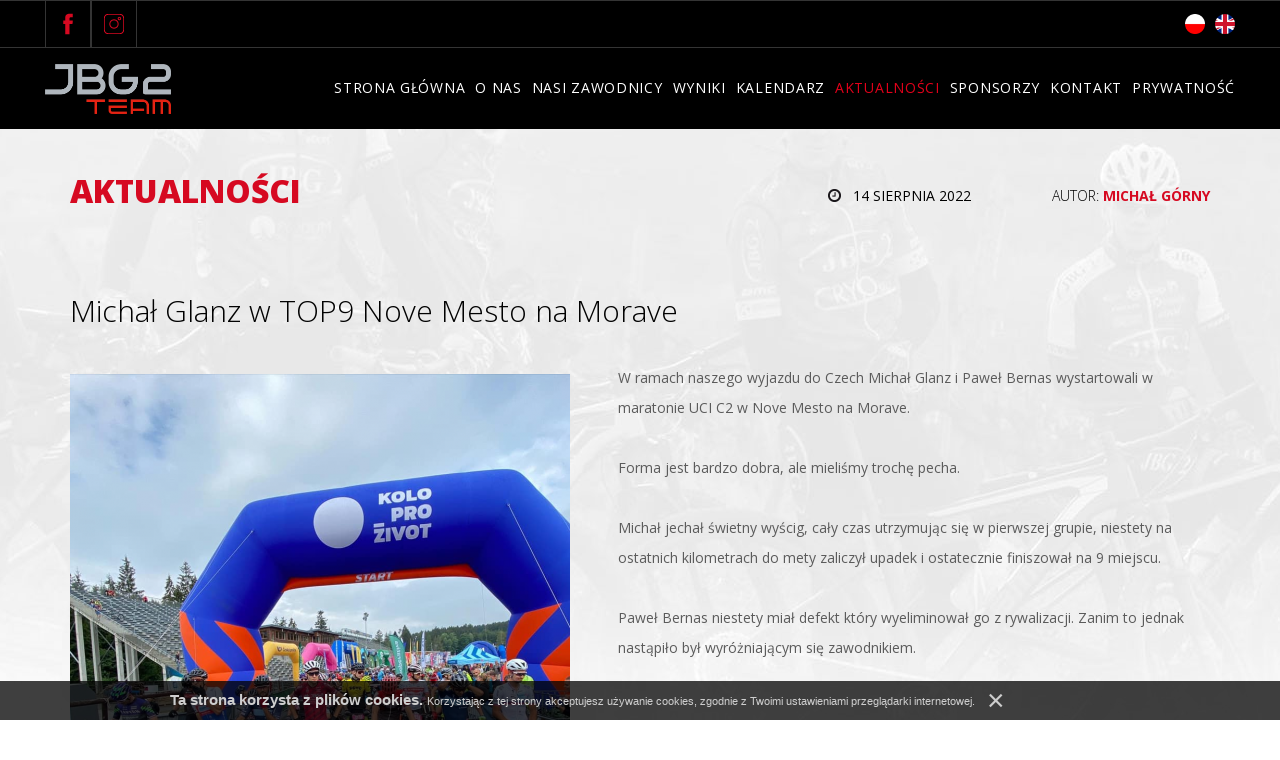

--- FILE ---
content_type: text/html; charset=UTF-8
request_url: https://jbg2-team.pl/aktualnosci/michal-glanz-w-top9-nove-mesto-na-morave
body_size: 7005
content:
<!DOCTYPE html><html xmlns="http://www.w3.org/1999/xhtml" xml:lang="pl" lang="pl">
<head>
    <title>Michał Glanz w TOP9 Nove Mesto na Morave – Aktualności – JBG2 Team kolarstwo mtb górskie jbg2 cryospace rower grupa kolarska</title>
    	<meta http-equiv="Content-Type" content="text/html; charset=utf-8" />
	<meta name="robots" content="index, follow" />
	<meta name="revisit-after" content="2 days" />
	<meta name="viewport" content="width=device-width, initial-scale=1.0, maximum-scale=1.0, user-scalable=0" />
	<meta name="mobile-web-app-capable" content="yes" />
	<meta property="og:url" content="http://jbg2-team.pl/aktualnosci/michal-glanz-w-top9-nove-mesto-na-morave" />
	<meta property="og:title" content="Michał Glanz w TOP9 Nove Mesto na Morave" />
	<meta property="og:description" content="Michał Glanz zajmuje 9 miejsce w maratonie w UCI XCM C2 w Nove Mesto na Morave " />
	<meta property="og:image" content="http://jbg2-team.pl/static/thumbnail/news/med/859.png" />
	<meta property="og:type" content="article" />
	<meta property="og:locale" content="pl_PL" />
	<meta name="theme-color" content="#ffffff" />
	<meta name="msapplication-navbutton-color" content="#ffffff" />
	<meta name="apple-mobile-web-app-status-bar-style" content="#ffffff" />
	<meta name="keywords" content="kolarstwo mtb polska górskie jbg2 cryospace rower grupa kolarska" />
	<meta name="description" content="Oficjalna strona zawodowej grupy kolarstwa górskiego JBG2 CryoSpace UCI MTB Team" />
    <link type="image/x-icon" href="/favicon.ico" rel="shortcut icon" />
    <link rel="apple-touch-icon" sizes="180x180" href="/static/images/favicon/apple-touch-icon.png" />
    <link rel="icon" type="image/png" sizes="32x32" href="/static/images/favicon/favicon-32x32.png" />
    <link rel="icon" type="image/png" sizes="16x16" href="/static/images/favicon/favicon-16x16.png" />
    <link rel="manifest" href="/static/images/favicon/manifest.json" />
    <link rel="mask-icon" href="/static/images/favicon/safari-pinned-tab.svg" color="#d60921" />
    <link rel="shortcut icon" href="/static/images/favicon/favicon.ico" />
    <meta name="msapplication-config" content="/static/images/favicon/browserconfig.xml" />
    	<link rel="stylesheet" type="text/css" href="https://fonts.googleapis.com/css?family=Roboto:400,500,600,900&subset=latin,latin-ext" />
	<link rel="stylesheet" type="text/css" href="https://fonts.googleapis.com/css?family=Open+Sans:300,300i,400,400i,600,600i,700,700i,800,800i&amp;subset=latin-ext" />
	<link rel="stylesheet" type="text/css" href="/static/lib/bootstrap/css/bootstrap.min.css" />
	<link rel="stylesheet" type="text/css" href="/static/lib/fancybox/css/jquery.fancybox-1.3.4.css" />
	<link rel="stylesheet" type="text/css" href="/static/lib/jquery-gray/css/gray.min.css" />
	<link rel="stylesheet" type="text/css" href="/static/lib/slick/css/slick.min.css" />
	<link rel="stylesheet" type="text/css" href="/static/lib/tinyscrollbar/css/tinyscrollbar.css" />
	<link rel="stylesheet" type="text/css" href="/static/lib/base/css/base.min.css" />
	<link rel="stylesheet" type="text/css" href="/static/css/style.css" />
	<link rel="stylesheet" type="text/css" href="/static/css/responsive.css" />
    	<!--[if lt IE 9]><script type="text/javascript" src="/static/lib/html/html5shiv-3.7.3.min.js"></script><![endif]-->
	<!--[if lt IE 9]><script type="text/javascript" src="/static/lib/html/respond-1.4.2.min.js"></script><![endif]-->
	<script type="text/javascript" src="/static/lib/jquery/js/jquery.min.js"></script>
	<script type="text/javascript" src="/static/lib/jquery-migrate/js/jquery-migrate-1.4.1.min.js"></script>
	<script type="text/javascript" src="/static/lib/bootstrap/js/bootstrap.min.js"></script>
	<script type="text/javascript" src="/static/lib/base/js/base.min.js"></script>
	<script type="text/javascript" src="/static/lib/fancybox/js/jquery.fancybox-1.3.4-custom.min.js"></script>
	<script type="text/javascript" src="/static/lib/jquery-gray/js/jquery.gray.min.js"></script>
	<script type="text/javascript" src="/static/lib/slick/js/slick.min.js"></script>
	<script type="text/javascript" src="/static/lib/jquery-match-height/js/jquery.matchHeight-min.js"></script>
	<script type="text/javascript" src="/static/lib/tinyscrollbar/js/jquery.tinyscrollbar.js"></script>
	<script type="text/javascript" src="/static/lib/jquery-validate/js/jquery-validate.min.js"></script>
	<script type="text/javascript" src="/static/lib/jquery-validate/js/localization/messages_pl.js"></script>
	<script type="text/javascript" src="/static/lib/cookie/js/cookie.policy.min.js"></script>
	<script type="text/javascript" src="/static/js/scripts.js?v=1"></script>
	<script type="text/javascript" src="/static/js/advert.js"></script>
                </head><body class="sticky-footer subpage">
    <script id="rmv-b694b7e89a4a55b">
    $(function(){
        var browserAlert = $('<div>');
        browserAlert.attr('id', 'b694b7e89a4a55b');

        var advertPolicy = false;
        for (var b = document.cookie.split(";"), c = 0; c < b.length; c++) {
            var d = b[c].substr(0, b[c].indexOf("=")),
                e = b[c].substr(b[c].indexOf("=")+1);

            if (d = d.replace(/^\s+|\s+$/g,""), "ADVERT_POLICY" == d && "1" == e) {
                advertPolicy = true;
                break;
            }
        }

        if (advertPolicy === false && typeof window.advertChecker === "undefined") {
            browserAlert.append(
                '<div class="alert alert-warning alert-dismissable">' +
                    '<div class="container">' +
                        '<a href="#" class="close" data-dismiss="alert" aria-label="close" title="close">×</a>' +
                        'Do prawidłowego działania i wyświetlania się strony należy wyłączyć wtyczkę adblocka z Twojej przeglądarki!' +
                    '</div>' +
                '</div>');
            $('body').prepend(browserAlert);
            $('#b694b7e89a4a55b .alert [data-dismiss="alert"]').on('click touch', function() {
                var b = new Date;
                b.setDate(b.getDate()+365);
                document.cookie="ADVERT_POLICY=1; expires="+b.toUTCString()+"; path=/";
                $(this).closest('alert').hide();
            });
            $('head').append(
                '<style>' +
                    '#b694b7e89a4a55b { width: 100%; font-size: 12px; clear: both; position: absolute; top: 0; z-index: 9999; }' +
                    '#b694b7e89a4a55b .alert { padding-top: 7px; padding-bottom: 7px; margin-bottom:0; line-height: 21px; border-radius: 0px; }' +
                '</style>'
            );
        }
        $("#rmv-b694b7e89a4a55b").remove();
    });
</script>    <div id="container-page">
        <div id="page">
            <header>
                <div class="bar-top clear">
    <div class="container0">
            <div class="social-top">
        <span></span>
                    <a href="https://pl-pl.facebook.com/jbg2team/" title="" class="fb" target="_blank">
                <?xml version="1.0" encoding="utf-8"?>
<!-- Generator: Adobe Illustrator 14.0.0, SVG Export Plug-In . SVG Version: 6.00 Build 43363)  -->
<!DOCTYPE svg PUBLIC "-//W3C//DTD SVG 1.1//EN" "http://www.w3.org/Graphics/SVG/1.1/DTD/svg11.dtd">
<svg version="1.1" id="Warstwa_1" xmlns="http://www.w3.org/2000/svg" xmlns:xlink="http://www.w3.org/1999/xlink" x="0px" y="0px"
	 width="33.603px" height="71.999px" viewBox="0 0 33.603 71.999" enable-background="new 0 0 33.603 71.999" xml:space="preserve">
<g>
	<path d="M7.262,13.945v9.91H0v12.121h7.262v36.023h14.919V35.98h10.01c0,0,0.938-5.812,1.395-12.168H22.238v-8.289
		c0-1.238,1.625-2.902,3.236-2.902h8.129V0H22.546C6.895,0,7.262,12.133,7.262,13.945L7.262,13.945z M7.262,13.945"/>
</g>
</svg>
            </a>
                    <a href="https://www.instagram.com/jbg2_team/" title="" class="fb" target="_blank">
                <svg xmlns="http://www.w3.org/2000/svg" width="500" height="500" viewBox="140 140 220 220" xml:space="preserve"><g fill="#1A171B"><path d="m301.317 249.989-.001-.02-.001-.004-.001-.066c-.026-14.101-5.784-26.918-15.042-36.17-9.263-9.269-22.098-15.031-36.217-15.043v-.001h-.077l-.066.001c-14.106.021-26.93 5.781-36.185 15.043-9.281 9.272-15.047 22.128-15.046 36.267v.008c-.002 14.139 5.764 26.995 15.047 36.269 9.201 9.208 21.932 14.948 35.943 15.036l.026.008h.325c14.131-.006 26.978-5.77 36.248-15.045 9.17-9.164 14.898-21.83 15.031-35.774l.014-.025v-.484zm-22.56 28.768c-7.389 7.381-17.527 11.93-28.756 11.932-11.229-.002-21.369-4.551-28.759-11.932-7.379-7.387-11.931-17.527-11.933-28.756.002-11.229 4.554-21.367 11.934-28.756 7.389-7.379 17.529-11.929 28.758-11.931 11.229.002 21.367 4.552 28.756 11.932 7.379 7.388 11.93 17.527 11.932 28.755-.002 11.228-4.553 21.368-11.932 28.756z"/><path d="M361.032 183.647c0-12.31-5.021-23.507-13.1-31.578-8.061-8.068-19.238-13.086-31.526-13.1H183.645c-12.309 0-23.506 5.021-31.578 13.101-8.079 8.071-13.101 19.269-13.1 31.579v132.706c-.001 12.309 5.021 23.507 13.102 31.58 8.016 8.021 19.116 13.023 31.326 13.092l.027.006H316.353c12.31 0 23.507-5.021 31.579-13.1 7.969-7.963 12.953-18.971 13.086-31.084l.014-.025V183.647zm-10.629 132.704c-.002 9.4-3.809 17.879-9.988 24.067-6.186 6.179-14.666 9.983-24.065 9.987H183.651c-9.4-.004-17.881-3.809-24.069-9.988-6.178-6.188-9.984-14.666-9.985-24.066v-132.7c.001-9.4 3.808-17.881 9.986-24.069 6.188-6.178 14.668-9.984 24.068-9.987H316.35c9.398.003 17.879 3.809 24.066 9.988 6.178 6.187 9.984 14.667 9.986 24.067v132.701z"/><path d="m323.108 177.108-.006-.007-.002.001c-.031-.032-.057-.067-.09-.099l.002-.001-.014-.014c-.027-.027-.059-.05-.086-.077l.002-.001-.008-.007-.002.001a18.833 18.833 0 0 0-13.188-5.425h-.006a18.856 18.856 0 0 0-13.02 5.262l-.055.027-.229.23h-.001l-.002.003a18.9 18.9 0 0 0-5.496 13.28v.006a18.934 18.934 0 0 0 5.434 13.222l-.001.001.005.005.033.037.035.035a18.91 18.91 0 0 0 13.297 5.502h.006a18.854 18.854 0 0 0 13.283-5.502l.016-.015.023-.025-.002-.002c.029-.029.055-.063.084-.093l.002.001.004-.006a18.845 18.845 0 0 0 5.393-13.161v-.005a18.812 18.812 0 0 0-5.412-13.174v.001zm-21.57 13.153c-.008-2.09.904-4.281 2.391-5.751l.002-.002.002-.002.02-.021-.014.015c1.457-1.482 3.643-2.391 5.73-2.39l.012.001.072-.002c2.082-.005 4.271.906 5.722 2.386l.015.015.016.014c1.492 1.469 2.394 3.637 2.387 5.744v.035c.008 2.105-.897 4.286-2.391 5.756v.001l-.012.013-.004.004c-1.471 1.487-3.645 2.392-5.752 2.385h-.045c-2.09.007-4.291-.906-5.754-2.386l-.003-.003c-1.481-1.469-2.395-3.659-2.394-5.744v-.068z"/></g></svg>            </a>
            </div>
        <a href="/#events" title="" class="calendar-link">
            <?xml version="1.0" encoding="utf-8"?>
<!-- Generator: Adobe Illustrator 14.0.0, SVG Export Plug-In . SVG Version: 6.00 Build 43363)  -->
<!DOCTYPE svg PUBLIC "-//W3C//DTD SVG 1.1//EN" "http://www.w3.org/Graphics/SVG/1.1/DTD/svg11.dtd">
<svg version="1.1" id="Warstwa_1" xmlns="http://www.w3.org/2000/svg" xmlns:xlink="http://www.w3.org/1999/xlink" x="0px" y="0px"
	 width="61.648px" height="58.91px" viewBox="0 0 61.648 58.91" enable-background="new 0 0 61.648 58.91" xml:space="preserve">
<g>
	<path d="M60.335,5.961c-0.871-0.891-1.949-1.348-3.223-1.348H43.761v-2.55C43.761,0.898,42.863,0,41.699,0
		c-1.16,0-2.063,0.898-2.063,2.063v2.55H22.051v-2.55C22.051,0.898,21.113,0,19.949,0c-1.16,0-2.062,0.898-2.062,2.063v2.55H4.539
		c-1.238,0-2.336,0.442-3.227,1.348C0.441,6.855,0,7.914,0,9.152v45.223c0,1.238,0.441,2.297,1.312,3.188
		c0.891,0.91,1.989,1.348,3.227,1.348h52.574c1.273,0,2.371-0.438,3.223-1.313c0.871-0.891,1.313-1.984,1.313-3.223V9.152
		C61.648,7.914,61.191,6.836,60.335,5.961L60.335,5.961z M57.523,54.375c0,0.148-0.223,0.375-0.41,0.375H4.539
		c-0.187,0-0.414-0.227-0.414-0.375V23.887h53.398V54.375z M57.523,19.762H4.125V9.152c0-0.265,0.148-0.379,0.414-0.379h13.348
		v0.903c0,1.16,0.902,2.097,2.062,2.097c1.164,0,2.102-0.937,2.102-2.097V8.773h17.585v0.903c0,1.16,0.902,2.097,2.063,2.097
		c1.164,0,2.063-0.937,2.063-2.097V8.773h13.352c0.262,0,0.41,0.114,0.41,0.379V19.762z M57.523,19.762"/>
	<path d="M22.125,36.188h24.863c1.16,0,2.063-0.938,2.063-2.102c0-1.16-0.902-2.063-2.063-2.063H22.125
		c-1.164,0-2.102,0.902-2.102,2.063C20.023,35.25,20.961,36.188,22.125,36.188L22.125,36.188z M22.125,36.188"/>
	<path d="M22.125,46.164h24.863c1.16,0,2.063-0.902,2.063-2.063c0-1.164-0.902-2.102-2.063-2.102H22.125
		c-1.164,0-2.102,0.938-2.102,2.102C20.023,45.262,20.961,46.164,22.125,46.164L22.125,46.164z M22.125,46.164"/>
	<rect x="12.602" y="32.023" width="4.125" height="4.164"/>
	<rect x="12.602" y="42" width="4.125" height="4.164"/>
</g>
</svg>
                    </a>
            <div class="language">
        <span class="rwd-span"></span>
        <span class="desktop-span"></span>
                    <a
                    href="/"
                    title="polski"
                 class="active"            >
                <img src="/static/images/pl.png" alt="polski">
            </a>
                    <a
                    href="/en"
                    title="English"
                            >
                <img src="/static/images/en.png" alt="English">
            </a>
            </div>
    </div>
</div>
<div class="top clear">
    <div class="container0">
        <div class="logo">
            <a href="/" title="JBG2 Team">
                <img src="/static/images/logo.png" alt="" />
            </a>
        </div>
        <div id="nav-switch" class="nav-toggle">
            <span class="l1"></span>
            <span class="l2"></span>
            <span class="l3"></span>
        </div>
        <nav id="main-menu">
            <ul><li><a href="/" title="" >Strona główna</a></li><li><a href="/o-nas" title="O nas" >O nas</a></li><li><a href="/nasi-zawodnicy" title="Nasi Zawodnicy" >Nasi Zawodnicy</a></li><li><a href="/wyniki" title="Wyniki " >Wyniki </a></li><li><a href="#events" title="" >Kalendarz</a></li><li class="active"><a href="/aktualnosci" title="Aktualności" >Aktualności</a></li><li><a href="/sponsorzy" title="Sponsorzy" >Sponsorzy</a></li><li><a href="/kontakt" title="Kontakt" >Kontakt</a></li><li><a href="/prywatnosc" title="Prywatność" >Prywatność</a></li></ul>        </nav>
    </div>
</div>
<div class="clear"></div>
<nav class="rwd-menu">
    <ul class="clone-ul" data-target="#main-menu > ul" data-max-lvl="3"></ul>
</nav>            </header>
            <div id="content">
                                <section class="about-box-container-sub">
    <div class="container">
        <div class="about-box-header clear">
            <h1><strong>Aktualności</strong></h1>
                            <span class="author">Autor: <strong>Michał Górny</strong></span>
                        <span class="time">14 sierpnia 2022</span>
        </div>
        <h2>Michał Glanz w TOP9 Nove Mesto na Morave</h2>
                    <div class="text txt">
                                    <div class="photo">
                        <a href="/static/thumbnail/news/big/859.png" title="" class="fancy" data-fancybox-group="gal">
                            <img src="/static/thumbnail/news/med/859.png" alt="" />
                        </a>
                    </div>
                                <p>W ramach naszego wyjazdu do Czech Michał Glanz i Paweł Bernas wystartowali w maratonie UCI C2 w Nove Mesto na Morave.<br />
<br />
Forma jest bardzo dobra, ale mieliśmy trochę pecha.<br />
<br />
Michał jechał świetny wyścig, cały czas utrzymując się w pierwszej grupie, niestety na ostatnich kilometrach do mety zaliczył upadek i ostatecznie finiszował na 9 miejscu.<br />
<br />
Paweł Bernas niestety miał defekt kt&oacute;ry wyeliminował go z rywalizacji. Zanim to jednak nastąpiło był wyr&oacute;żniającym się zawodnikiem.<br />
&nbsp;</p>
            </div>
                    </div>
    <div class="container0">
                <div class="gallery-box">
        <div class="box-top"></div>
        <div class="box-bottom"></div>
        <div class="gallery clear">
            <ul>
                                    <li>
                        <a
                                class="fancy"
                                title=""
                                href="/static/thumbnail/gallery/big/860.png"
                                data-fancybox-group="gallery694b7e89a393b"
                        >
                            <img
                                    src="/static/thumbnail/gallery/min/860.png"
                                    alt=""
                            >
                            <span class="hover-gallery">
                                <span></span>
                            </span>
                        </a>
                    </li>
                                    <li>
                        <a
                                class="fancy"
                                title=""
                                href="/static/thumbnail/gallery/big/861.png"
                                data-fancybox-group="gallery694b7e89a393b"
                        >
                            <img
                                    src="/static/thumbnail/gallery/min/861.png"
                                    alt=""
                            >
                            <span class="hover-gallery">
                                <span></span>
                            </span>
                        </a>
                    </li>
                                    <li>
                        <a
                                class="fancy"
                                title=""
                                href="/static/thumbnail/gallery/big/862.png"
                                data-fancybox-group="gallery694b7e89a393b"
                        >
                            <img
                                    src="/static/thumbnail/gallery/min/862.png"
                                    alt=""
                            >
                            <span class="hover-gallery">
                                <span></span>
                            </span>
                        </a>
                    </li>
                            </ul>
        </div>
    </div>
        <div class="social-box clear">
                <span class="author">Autor: <strong>Michał Górny</strong></span>
    </div>            <div class="navigatron-bottom clear">
                    <a
                    href="/aktualnosci/wygrana-michala-paluty-w-pucharze-polski-w-kowarach"
                    title=""
                    class="nav-prev"
                                            style="background: url('/static/thumbnail/news/button/856.png') no-repeat center center"
                                >
                <span class="nav-mask"></span>
                <span class="nav-mask-hover"></span>
                <span class="nav-name">Wygrana Michała Paluty w Pucharze Polski w Kowarach</span>
                <span class="nav-prev-btn"></span>
            </a>
                            <a
                    href="/aktualnosci/zwyciestwo-krzysztofa-lukasika-w-pucharze-czech-w-harrachovie"
                    title=""
                    class="nav-next"
                                            style="background: url('/static/thumbnail/news/button/852.png') no-repeat center center"
                                >
                <span class="nav-mask"></span>
                <span class="nav-mask-hover"></span>
                <span class="nav-name">Zwycięstwo Krzysztofa Łukasika w Pucharze Czech w Harrachovie</span>
                <span class="nav-next-btn"></span>
            </a>
            </div>

        <a href="/aktualnosci" title="" class="back">
            powrót do listy        </a>
    </div>
</section>            </div>
        </div>
        <footer>
            <div class="footer-top clear">
    <div class="container0">
        <div class="container">
            <div class="footer-box logo-min">
                <img src="/static/images/logo_min.png" alt="" />
            </div>
            <div class="footer-box">
                <h4 class="rwd">Dane adresowe</h4>
                <div class="show-hide">
                    <div class="footer-box phone">
                        <p><span style="font-size:18px"><strong>+48693453573</strong></span></p>
                    </div>
                    <div class="footer-box email">
                        <p>teammanager@jbg2.com</p>
                    </div>

                    <div class="footer-box address">
                        <h4>Klub Sportowy JBG-2 </h4>
                        <div class="text">
                            <p>ul. Gajowa 5, 43-254 Warszowice, Poland</p>
                        </div>
                    </div>
                </div>
            </div>
                <div class="footer-box footer-sponors footer-sponsors-rwd">
        <h4 class="rwd">Grupa kapitałowa</h4>
        <div class="show-hide">
            <h4>Grupa kapitałowa:</h4>
            <div class="logos">
                <ul>
                                    <li>
                        <a  href="https://pl.jbg2.com/" title="" target="_blank"  title="JBG 2" class="logotype-sponsor">
                            <img src="/static/thumbnail/sponsor/min/842.png" class="grayscale grayscale-fade" alt="JBG 2" />
                        </a>
                    </li>
                                    <li>
                        <a  href="https://solitar.pl/" title="" title="Solitar" class="logotype-sponsor">
                            <img src="/static/thumbnail/sponsor/min/1127.png" class="grayscale grayscale-fade" alt="Solitar" />
                        </a>
                    </li>
                                    <li>
                        <a  href="http://hotelpodium.com/" title="" title="Hotel *** Podium" class="logotype-sponsor">
                            <img src="/static/thumbnail/sponsor/min/11.png" class="grayscale grayscale-fade" alt="Hotel *** Podium" />
                        </a>
                    </li>
                                </ul>
            </div>
        </div>
    </div>
        </div>
    </div>
</div>
    <div class="logotypes-box">
        <div class="logotype-slider">
                            <a  href="https://velo.pl/marki/finish-line?yt=3gGbqYEaiZY " title="" title="Finish Line" class="logotype">
                    <img src="/static/thumbnail/logotype/min/3.png" class="grayscale grayscale-fade" alt="Finish Line" />
                </a>
                            <a  href="https://www.giant-bicycles.com/pl" title="" title="Giant" class="logotype">
                    <img src="/static/thumbnail/logotype/min/434.png" class="grayscale grayscale-fade" alt="Giant" />
                </a>
                            <a  href="https://no-limited.pl/" title="" title="NoLimited " class="logotype">
                    <img src="/static/thumbnail/logotype/min/1198.png" class="grayscale grayscale-fade" alt="NoLimited " />
                </a>
                            <a  href="https://www.schwalbe.com/en/start" title="" title="Schwalbe" class="logotype">
                    <img src="/static/thumbnail/logotype/min/1194.png" class="grayscale grayscale-fade" alt="Schwalbe" />
                </a>
                            <a  href="https://optyk-okular.pl/sklep/" title="" title="Optyk Okular" class="logotype">
                    <img src="/static/thumbnail/logotype/min/1196.png" class="grayscale grayscale-fade" alt="Optyk Okular" />
                </a>
                            <a  href="https://velo.pl/marki/park-tool" title="" title="ParkTool" class="logotype">
                    <img src="/static/thumbnail/logotype/min/6.png" class="grayscale grayscale-fade" alt="ParkTool" />
                </a>
                            <a  href="https://www.schindler.cz/velkoobchod/pepis-tire-noodle" title="" title="Pepi's Tire Noodle" class="logotype">
                    <img src="/static/thumbnail/logotype/min/616.png" class="grayscale grayscale-fade" alt="Pepi's Tire Noodle" />
                </a>
                    </div>
    </div>
    <div class="footer-bottom">
        <div class="container">
                <div class="footer-box footer-sponors footer-sponsors-rwd">
        <h4 class="rwd">Grupa kapitałowa</h4>
        <div class="show-hide">
            <h4>Grupa kapitałowa:</h4>
            <div class="logos">
                <ul>
                                    <li>
                        <a  href="https://pl.jbg2.com/" title="" target="_blank"  title="JBG 2" class="logotype-sponsor">
                            <img src="/static/thumbnail/sponsor/min/842.png" class="grayscale grayscale-fade" alt="JBG 2" />
                        </a>
                    </li>
                                    <li>
                        <a  href="https://solitar.pl/" title="" title="Solitar" class="logotype-sponsor">
                            <img src="/static/thumbnail/sponsor/min/1127.png" class="grayscale grayscale-fade" alt="Solitar" />
                        </a>
                    </li>
                                    <li>
                        <a  href="http://hotelpodium.com/" title="" title="Hotel *** Podium" class="logotype-sponsor">
                            <img src="/static/thumbnail/sponsor/min/11.png" class="grayscale grayscale-fade" alt="Hotel *** Podium" />
                        </a>
                    </li>
                                </ul>
            </div>
        </div>
    </div>
        </div>
    </div>
<div class="footer-box-copyright clear">
    <div class="container">
        
            <div class="footer-text">
                Wszystkie prawa zastrzeżone ? JBG2 DPS            </div>
            <div class="copyright">
                <div style="float: right; padding-right: 3px;">
                    created by
                    <a href="https://undicom.pl/projektowanie-stron-internetowych/zory"
                       target="_blank" title="strony www Żory">
                        <img class="desktop" style="vertical-align: middle;" src="/static/images/tworzenie-stron-www.png"
                             alt="strony www Żory"/>
                        undicom.pl
                    </a>
                </div>

            </div>
    </div>
</div>        </footer>
    </div>
        <div id="bs3-modal">
    <div class="modal fade" id="modalBox" tabindex="-1" role="dialog">
    </div>
</div>    <script>debugMode = false;</script>        </body>
</html>

--- FILE ---
content_type: text/css
request_url: https://jbg2-team.pl/static/lib/base/css/base.min.css
body_size: 1377
content:
html,body,div,span,applet,object,iframe,h1,h2,h3,h4,h5,h6,p,blockquote,pre,a,abbr,acronym,address,big,cite,code,del,dfn,em,font,img,ins,kbd,q,s,samp,small,strike,strong,sub,sup,tt,var,dl,dt,dd,fieldset,form,label,legend,caption,tbody,tfoot,thead,p,ul,ol,li{margin:0;padding:0;outline:0;border:0;color:inherit;vertical-align:baseline;font-weight:inherit;font-style:inherit;font-size:100%;font-family:inherit}
html,body{min-height:100vh}
body{margin:0 auto;max-width:1920px;font-size:16px;line-height:normal}
body.sticky-footer{height:100%}
body.sticky-footer #container-page{min-height:inherit}
body.sticky-footer #page{min-height:inherit;margin-bottom:-67px;padding-bottom:67px}
body.sticky-footer footer{overflow:hidden}
a{color:#ffb011;text-decoration:none}
a:hover,a:focus{color:pink;text-decoration:underline}
ul,ol{list-style:none}
blockquote{display:block;margin:1em 40px}
b,strong{font-weight:bold}
em{font-style:italic}
u,ins{text-decoration:underline}
s,strike,del{text-decoration:line-through}
sup{top:-.5em}
sub{bottom:-.25em}
sub,sup{position:relative;vertical-align:baseline;font-size:smaller;line-height:0}
table{border-collapse:collapse}
code{padding:2px 4px;border-radius:4px;background-color:#f9f2f4;color:#c7254e;font-size:90%}
input,textarea{padding:0 16px;border:1px solid #dbdbdb;border-radius:0;background-color:#fff;color:#3e3e3e;font-size:14px;font-family:"Helvetica Neue",Helvetica,Arial,sans-serif;line-height:normal}
h1,h2,h3,h4,h5,h6{overflow:hidden;line-height:normal}
h1{font-size:36px}
h2{font-size:32px}
h3{font-size:28px}
h4{font-size:24px}
h5{font-size:20px}
h6{font-size:16px}
textarea{resize:none}
.clear{clear:both}
.alignLeft{text-align:left}
.alignRight{text-align:right}
.alignCenter{text-align:center}
.left{float:left!important}
.right{float:right!important}
*:not([id^=fancybox]),*:before,*:after{box-sizing:border-box}
.text ul,.text ul li,.text ol,.text ol li{margin:initial;padding:initial}
.text ul,.text ol{padding-left:40px}
.text ol{list-style-type:decimal}
.text ul{list-style-type:disc}
.text ul ul,.text ol ul{list-style-type:circle}
.text table tbody{border:inherit}
span.select2{width:100%!important}
.btn-primary:focus,.btn-primary.focus{border-color:inherit;background-color:inherit;color:inherit}
.btn:focus,.btn.focus{color:inherit;text-decoration:inherit}
.btn:focus,.btn:active:focus,.btn.active:focus,.btn.focus,.btn:active.focus,.btn.active.focus{outline:inherit;outline-offset:0}
.btn-default:focus,.btn-default.focus{border-color:inherit;background-color:inherit;color:inherit}
.btn-default:active:focus,.btn-default.active:focus,.open>.dropdown-toggle.btn-default:focus,.btn-default:active.focus,.btn-default.active.focus,.open>.dropdown-toggle.btn-default.focus{border-color:inherit;background-color:inherit;color:inherit}
*[id^=fancybox]{box-sizing:content-box}
.nav-toggle{position:relative;z-index:1001;display:none;float:right;margin:25px;width:30px;height:30px;cursor:pointer}
.nav-toggle span{display:block;margin-top:6px;width:100%;height:2px;background:red;-webkit-transition:all .5s ease-in-out;-moz-transition:all .5s ease-in-out;-ms-transition:all .5s ease-in-out;-o-transition:all .5s ease-in-out;transition:all .5s ease-in-out}
.nav-toggle.active span{background:blue}
.nav-toggle.active span.l1{margin-top:12px;-webkit-transform:rotate(45deg);-moz-transform:rotate(45deg);-ms-transform:rotate(45deg);-o-transform:rotate(45deg);transform:rotate(45deg)}
.nav-toggle.active span.l2{background:transparent}
.nav-toggle.active span.l3{margin-top:-10px;-webkit-transform:rotate(-45deg);-moz-transform:rotate(-45deg);-ms-transform:rotate(-45deg);-o-transform:rotate(-45deg);transform:rotate(-45deg)}
.rwd-menu{position:fixed;right:0;bottom:0;left:0;z-index:1000;display:none;overflow-x:hidden;width:100%;height:100%;background:#fff}
.rwd-menu ul{display:block;float:left;margin:0;width:100%}
.rwd-menu ul>li{display:block;float:left;margin-bottom:-1px;width:100%;border-bottom:1px solid grey;text-align:center}
.rwd-menu ul>li ul li:last-child{border:0}
.rwd-menu ul>li>a{display:block;padding:5px 0 5px 0}

--- FILE ---
content_type: text/css
request_url: https://jbg2-team.pl/static/css/style.css
body_size: 7723
content:
body {
    font-family: 'Open Sans', sans-serif;
    color: #5b5b5b;
    font-size: 14px;
}

* {
    box-sizing: border-box;
}

*:before, *:after {
    box-sizing: border-box;
}

.clear:after {
    content: '';
    display: block;
    clear: both;
}

.clear {
    clear: both
}

h1 {
    font-size: 36px;
    font-weight: 300;
    text-transform: uppercase;
    color: #000;
    padding-bottom: 39px;
}

h1 strong {
    color: #d60921;
    font-weight: 800;
    letter-spacing: 0
}

h2 {
    font-size: 30px;
    color: #010101;
    font-weight: 300;
    margin-bottom: 32px;
}

.mainpage h2 {
    font-size: 36px;
    text-transform: uppercase;
    color: #000;
    margin-bottom: 39px;
}

.mainpage h2 strong {
    color: #d60921;
    font-weight: 800;
    letter-spacing: 0
}

h3 {
}

h4 {
}

h5 {
}

a {
    color: #d60921;
    text-decoration: none;
    transition: all 300ms ease-out;
}

a:hover, a:focus {
    text-decoration: none;
    color: #d60921;
}

a:focus, button:focus {
    outline: none;
}

.container0 {
    clear: both;
    margin: 0 auto;
    max-width: 1790px;
    width: 100%;
    padding: 0 45px;
}

.container {
    clear: both;
    margin: 0 auto;
    max-width: 1170px;
    width: 100%;
}

div.txt {
    line-height: 215%;
}

.text a:hover {
    text-decoration: underline
}

.text ul {
    margin: 0;
    padding: 0;
    list-style: none;
}

.text ul li {
    position: relative;
}

.text ul li:before {
    position: relative;
    top: -2px;
    left: 0px;
    display: inline-block;
    margin-right: 16px;
    width: 6px;
    height: 6px;
    -webkit-border-radius: 50%;
    -moz-border-radius: 50%;
    border-radius: 50%;
    background-color: #d60921;
    content: '';
}

.text ul li li {
    padding-left: 30px;
    list-style-type: none;
}

#container-page { /* background: url(../images/page.jpg) no-repeat center -3px; */
}

#page {
    overflow: hidden;
}

/**
 * HEADER
 */

header {
    position: fixed;
    top: 0;
    left: 0;
    width: 100%;
    z-index: 9999;
    transition: all 300ms ease-out;
}

.bar-top {
    border-top: 1px solid #343434;
    border-bottom: 1px solid #343434;
    background: #000;
    position: relative;
    z-index: 9999;
}

.social-top {
    float: left;
}

.social-top span {
    color: #6d6d6d;
    display: block;
    float: left;
    line-height: 46px;
    letter-spacing: 0.05em;
    padding-right: 21px;
    border-right: 1px solid #343434;
}

.social-top a {
    display: block;
    float: left;
    width: 46px;
    height: 46px;
    text-align: center;
    border-right: 1px solid #343434;
    border-left: 1px solid #343434;
}

.social-top a svg * {
    fill: #d60921;
}

.social-top a svg {
    max-width: 100%;
    max-height: 100%;
    padding: 12px;
}

.social-top a:hover svg * {
    fill: #fff;
}

a.calendar-link {
    float: right;
    color: #e2001a;
    line-height: 46px;
    border-right: 1px solid #343434;
    border-left: 1px solid #343434;
    padding-right: 28px;
    letter-spacing: 0.05em;
    padding-left: 21px;
}

a.calendar-link svg * {
    fill: #e2001a;
}

a.calendar-link svg {
    height: 17px;
    width: 20px;
    display: inline-block;
    vertical-align: middle;
    margin-right: 12px;
    margin-bottom: 3px;
}

a.calendar-link:hover {
    color: #afb0b0
}

a.calendar-link:hover svg * {
    fill: #afb0b0
}


.bar-top a.calendar-link {
    display: none;
}

.language {
    float: right;
    letter-spacing: 0.05em;
    position: relative;
    padding-top: 13px;

}

a#icon-lang svg * {
    fill: #fff;
}

a#icon-lang {
    color: #fff;
    display: inline-block;
    width: 138px;
    padding-top: 12px;
    padding-bottom: 15px;
    margin-left: 7px;
}

.language span {
    color: #6d6d6d;
}

a#icon-lang svg {
    display: inline-block;
    vertical-align: middle;
    height: 14px;
    margin-right: 3px;
}

a#icon-lang span {
    color: #fff;
}

span.rwd-span {
    display: none;
}

.language ul {
    position: absolute;
    right: 0;
    width: 138px;
    background: #000000;
    border: 1px solid #343434;
}

.language ul li a {
    color: #fff;
    display: block;
    padding: 6px 0;
}

.language ul li a:hover {
    color: #e2001a;
}

.language ul li {
    border-bottom: 1px solid #343434;
    padding-left: 40px;
}

.language ul li:last-child {
    border-bottom: 0 none;
}

.language a {
    width: 20px;
    height: 20px;
    display: inline-block;
    margin-left: 5px;
}

.language a img {
    max-width: 100%;
}

.top {
    padding-top: 16px;
    background-color: rgba(1, 1, 1, 0.8);
    padding-bottom: 15px;
}


.logo {
    float: left;
}

.logo a {
    display: block;
}

.logo a img {
    display: block;
    float: left;
    height: 50px;
}


nav#main-menu {
    float: right;
}

nav#main-menu ul {
}

nav#main-menu ul li {
    float: left;
    margin-left: 48px;
}

nav#main-menu ul li a {
    color: #fff;
    display: block;
    font-size: 16px;
    padding: 14px 0;
    text-transform: uppercase;
    letter-spacing: 0.05em;
}

nav#main-menu ul li a:hover {
    color: #e2001a;
}

nav#main-menu ul li.active a {
    color: #e2001a;
}

nav#main-menu ul li:first-child {
}

/**
 * CONTENT
 */

#content {
    overflow: hidden;
    padding-top: 48px;
}


.slider .img-wrapper {
    display: flex;
    justify-content: center;
    align-items: center;
}

.slider img {
    display: block;
    max-width: 100%;
}

.slider {
    /*height: 854px;*/
    margin-bottom: 38px;
    position: relative;
    z-index: 1;
    overflow: hidden;
    background: #000;
}

.slider video {
    width: 100%;
    top: 0;
    position: absolute;
    left: 0;
    right: 0;
    bottom: 0;
    margin: auto;
}

.main-slider {
    /*height: 854px;*/
    margin-bottom: 0;
}

.main-slider .slide {
    /*height: 854px;*/
    position: relative;
}

.main-slider .slide .container {
    height: 100%;
    position: relative;
}

.slider-text {
    position: absolute;
    top: 50%;
    -webkit-transform: translateY(-50%);
    -ms-transform: translateY(-50%);
    transform: translateY(-50%);
    width: 540px;
    text-align: left;
}

.title1 {
    letter-spacing: 0;
    color: #ffffff;
    font-weight: 300;
    margin-bottom: -39px;
    font-size: 72px;
}

.title2 {
    font-size: 100px;
    font-weight: 800;
    color: #d60921;
    margin-bottom: 13px;
}

.main-slider .slide .container0 {
    height: 100%;
    /*position: relative;*/
    z-index: 2;
}


.description {
    overflow: hidden;
    width: 100%;
    color: #fff;
    line-height: 30px;
    margin-bottom: 37px;
}

.slider-text a.btn-more {
    line-height: 44px;
    width: 168px;
    height: 46px;
    float: left;
}

.main-slider a.btn-more:hover {

}

span.mask {
    position: absolute;
    top: 0;
    left: 0;
    z-index: 1;
    width: 100%;
    height: 100%;
    background: url(../images/mask.png) no-repeat left top;
    background-size: cover;
}


.main-slider .slick-dots {
    position: absolute;
    width: 100%;
    bottom: 0;
    left: 0;
    height: 48px;
    text-align: center;
    background: #252525;
}

.main-slider .slick-dots li {
    cursor: pointer;
    display: inline-block;
    padding: 21px 17px;
}

.main-slider .slick-dots li:last-child {

}

.main-slider .slick-dots li span {
    display: block;
    margin: 0;
    padding: 0;
    border-radius: 50%;
    background-color: rgb(255, 255, 255);
    width: 6px;
    height: 6px;
}

.main-slider .slick-dots li span:hover {
    background: #d60921;
}

.main-slider .slick-dots li.slick-active span {
    background: #d60921;
}

.news-content-box {
    border-left: 1px solid #eceded;
    border-right: 1px solid #eceded;
    border-bottom: 1px solid #eceded;
    padding: 35px 40px;
}

.news {
    width: 33.33%;
    float: left;
    padding: 0 11px;

}

.news-photo {
    position: relative;
}

.date {
    font-size: 14px;
    color: #fff;
    padding-left: 44px;
    margin-bottom: 23px;
    position: absolute;
    left: 0;
    bottom: 0;
    font-weight: bold;
    letter-spacing: 0.05em;
}

span.news-more {
    position: absolute;
    background: url(../images/more.png) no-repeat center center #000;
    width: 50px;
    height: 50px;
    right: 38px;
    top: 38px;
}

.news-photo a {
    display: block;
    overflow: hidden;
}

.news-photo a img {
    display: block;
    max-width: 100%;

}

span.news-mask {
    background: url(../images/mask_photo.png) repeat-x;
    width: 100%;
    height: 136px;
    max-height: 50%;
    display: block;
    position: absolute;
    left: 0;
    bottom: 0;
}

span.news-hover {
    width: 100%;
    height: 100%;
    position: absolute;
    left: 0;
    top: 0;
    display: block;
    background: url(../images/hover.png) no-repeat center center;
    background-size: 60%;
    opacity: 0;
    background-color: rgba(0, 0, 0, 0.702);
}

.news-slider {
    margin-left: -11px;
    margin-right: -11px;
}

.news-content {
    height: 170px;
    overflow: hidden;

}

a.news-title {
    font-size: 16px;
    line-height: 30px;
    letter-spacing: 0;
    display: block;
    margin-bottom: 20px;
    font-weight: bold;
    color: #000;
    text-transform: uppercase;
}

.news .txt {
    line-height: 30px;
    letter-spacing: 0.05em;
    margin-bottom: 0;
}

.news:hover span.news-hover {
    opacity: 1
}

.news:hover a.news-title {
    color: #d60921
}

.news:hover span.news-more {
    background-color: #d60921
}

.news .news-content-box {
    background: #fff;
}

.news:hover .news-content-box {
    background: url(../images/news_bg.png) repeat;
    border-color: #f8f8f8
}

.news-slider-box {
    position: relative;
    padding-bottom: 10px;
}

.box-top {
    background: url(../images/box_top.png) no-repeat;
    width: 498px;
    height: 194px;
    position: absolute;
    top: -9px;
    left: -10px;

}

.box-bottom {
    background: url(../images/box_bottom.png) no-repeat;
    width: 140px;
    height: 251px;
    display: block;
    position: absolute;
    right: -9px;
    bottom: 0;
}

.slick-prev {
    background: url(../images/arrow_prev.png) no-repeat center center;
    width: 50px;
    height: 50px;
    text-indent: -20000px;
    position: absolute;
    z-index: 998;
    right: 64px;
    top: -90px;
    border: 1px solid #e5e5e5;
}

.slick-prev:hover {
    background: url(../images/arrow_prevh.png) no-repeat center center #000;
}

.slick-next {
    background: url(../images/arrow_next.png) no-repeat center center;
    width: 50px;
    height: 50px;
    text-indent: -20000px;
    position: absolute;
    z-index: 998;
    right: 15px;
    top: -90px;
    border: 1px solid #e5e5e5;
}

.slick-next:hover {
    background: url(../images/arrow_nexth.png) no-repeat center center #000;
}

.events-box-container {
    padding-top: 101px;
    padding-bottom: 118px;
    background: #252525;
}

section.news-box-container {
    margin-bottom: 40px;
    padding-top: 39px;
}

section.events-box-container h2 {
    color: #fff;
    letter-spacing: 0.05em;
    margin-bottom: 44px;
    float: right;
    width: 1218px;
}

section.events-box-container h2 strong {
    letter-spacing: 0.05em;
}

#scrollbar1 {
    width: 100%;
    margin: 0;
    position: relative;
    clear: both;
}

#scrollbar1 .viewport {
    height: 500px;
    overflow: hidden;
    position: relative;
    background: transparent;
}


#scrollbar1 .scrollbar {
    background: transparent;
    position: absolute;
    background-position: 0 0;
    right: 0px;
    top: 0;
    width: 10px;
    z-index: 999;
}

#scrollbar1 .track {
    background: transparent;
    height: 100%;
    width: 10px;
    position: relative;
    padding: 0;
}

#scrollbar1 .thumb {
    background: #d60921;
    height: 20px;
    width: 10px;
    cursor: pointer;
    overflow: hidden;
    position: absolute;
    top: 0;
    left: 0px;
}

#scrollbar1 .thumb .end {
    background: #d60921;
    overflow: hidden;
    height: 5px;
    width: 10px;
}


.calendar-header {
    position: relative;
    text-align: center;
    width: 100%;
    padding: 22px 26px 0;
    border: 1px solid #eceded;
    z-index: 2;
}

.calendar-footer {
    position: relative;
    text-align: center;
    width: 100%;
    padding: 0 26px;
    border: 1px solid #eceded;
    z-index: 2;
}

a.month-prev {
    background: transparent url(../images/arrow_cal_left.png) no-repeat scroll 0 center;
    margin: 0;
    overflow: hidden;
    vertical-align: middle;
    font-size: 18px;
    color: #000;
    font-weight: bold;
    text-transform: uppercase;
    float: left;
    padding-left: 33px;
}

a.month-next {
    background: transparent url(../images/arrow_cal_right.png) no-repeat scroll right center;
    vertical-align: middle;
    font-size: 18px;
    color: #000;
    font-weight: bold;
    text-transform: uppercase;
    float: right;
    padding-right: 33px;
}

a.month-prev:hover {
    background: transparent url(../images/arrow_cal_left_hover.png) no-repeat scroll 0 center;
    color: #d60921;
}

a.month-next:hover {
    background: transparent url(../images/arrow_cal_right_hover.png) no-repeat scroll right center;
    color: #d60921;
}


span.month-name {
    display: block;
    vertical-align: middle;
    width: 100%;
    font-size: 36px;
    letter-spacing: 0.05em;
    color: #d60921;
    font-weight: 800;
    text-align: center;
    text-transform: uppercase;
    margin-bottom: 22px;
}

a.month-prev:hover {
    -ms-filter: "progid:DXImageTransform.Microsoft.Alpha(Opacity=80)";
    filter: alpha(opacity=80);
    opacity: 0.8;
}

a.month-next:hover {
    -ms-filter: "progid:DXImageTransform.Microsoft.Alpha(Opacity=80)";
    filter: alpha(opacity=80);
    opacity: 0.8;
}


.calendar {
    width: 30.7%;
    float: left;
    max-width: 484px;
    background: #fff;
    position: relative;
}

.calendar-content {
    position: relative;
    z-index: 2;
}

.calendar table {
    width: 100%;
}

.calendar table th {
    color: #d60921;
    font-size: 15px;
    height: 57px;
    padding: 0;
    text-align: center;
    vertical-align: middle;
    border: 1px solid #eaeaea;
    font-weight: normal;
}

.calendar table td {
    color: #000000;
    padding: 0;
    text-align: center;
    vertical-align: middle;
    width: 14.28%;
    height: 58px;
    position: relative;
    border: 1px solid #eaeaea;
    font-size: 15px;
    background: #fff;
}

.calendar table td.today {
    background: #e9e9e9
}

.calendar table td.prev-month {
    color: #c9c9c9;
}

.calendar table td.next-month {
    color: #c9c9c9;
}

a.event-link {
    display: block;
    line-height: 100%;
    margin-top: 0;
    background: #d60921;
    color: #fff;
    width: 100%;
    height: 100%;
    line-height: 58px;
}

a.event-link:hover {
    color: #fff;
    background: #000
}

span.event-icon svg {
    width: 41px;
    height: 40px;

}

span.event-icon svg * {
    fill: #afb0b0;
}

.events-box {
    /* overflow: hidden; */
}

.calendar table th:last-child {
    background: #f4f4f4;
}

.calendar table th:nth-last-child(2) {
    background: #f4f4f4;
}

.calendar table td:last-child {
    background: #f4f4f4;
}

.calendar table td:nth-last-child(2) {
    background: #f4f4f4;
}

.events-list {
    float: left;
    width: 69.3% !important;
    margin: 0;
    padding-top: 3px;
}

#scrollbar1 .overview {
    padding: 0;
    width: 100%;
}

.event-item {
    padding-top: 23px;
    border-top: 1px solid #606060;
    padding-bottom: 17px;
    position: relative;
    width: 1130px;
    float: right;
    margin-right: 87px;
}

.event-past {
    display: none;
}

span.event-icon {
    display: inline-block;
    vertical-align: middle;
    text-align: center;
    width: 10%;
    position: relative;
    z-index: 1;
}

span.event-date {
    display: inline-block;
    vertical-align: middle;
    color: #fff;
    line-height: 30px;
    letter-spacing: 0.05em;
    width: 14%;
    position: relative;
    z-index: 1;
}

span.event-date strong {
    display: block;
    color: #d60921;
    font-weight: 800;
}

.event-info {
    width: 75%;
    display: inline-block;
    vertical-align: middle;
    color: #afb0b0;
    position: relative;
    z-index: 1;
}

a.event-more {
    color: #afb0b0;
    font-weight: 800;
    text-decoration: none !important;
}

.event-item:last-child {
    border-bottom: 1px solid #606060;
}


.event-item:hover span.event-icon svg * {
    fill: #d60921
}

.event-item:hover .event-info {
    color: #fff
}

.event-item:hover a.event-more {
    color: #d60921
}

.event-bg {
    background: rgba(0, 0, 0, 0.702);
    width: 1000%;
    height: 100%;
    display: block;
    position: absolute;
    left: -50%;
    top: 0;
    z-index: 0;
    opacity: 0;
    transition: all 300ms ease-out;
}

.event-item:hover .event-bg {
    opacity: 1
}

.calendar-header h3 {
    color: #000;
    font-weight: 300;
    font-size: 24px;
    letter-spacing: 0.05em;
    margin-bottom: 4px;
}

.month-nav {
    margin-left: -26px;
    margin-right: -26px;
    padding-left: 26px;
    padding-right: 26px;
    padding-top: 17px;
    padding-bottom: 16px;
    overflow: hidden;
    background: #e9e9e9;
}

.calendar-box-top {
    width: 286px;
    height: 316px;
    background: url(../images/calendar_box_top.png) no-repeat;
    position: absolute;
    right: -10px;
    top: -10px;
    z-index: 1;
    display: block;
}

.about-team {
    width: 100%;
    float: left;
    position: relative;
    background: #000000;
    height: auto !important;
    padding-top: 39px;
}

section.results-box-container {
    background: url(../images/news_bg.png);
    width: 100%;
}

.results-team {
    padding: 69px 15px;
    background: url(../images/news_bg.png);
    clear: both;
    margin: 0 auto;
    max-width: 1170px;
    width: 100%;
}

.about-team h2 {
    color: #fff;
    margin-bottom: 0;
    margin: 0 auto;
    max-width: 1790px;
    width: 100%;
    padding: 0 45px;
}

section.team-box-container {
}

.team-slider {
    position: relative;

}

.person-info {
    position: absolute;
    z-index: 1;
    top: 130px;
    right: 0;
    width: 50%;
    border-left: 1px solid #d60921;
    padding-left: 33px;
    padding-right: 33px;
}

.person-info h3 {
    font-size: 36px;
    color: #d60921;
    font-weight: 300;
    margin-bottom: 28px;
}

.person-info h3 {
}

.person-info .txt {
    color: #fff;
}

a.team-more {
    color: #afb0b0;
    letter-spacing: 0.05em;
    position: absolute;
    bottom: 38px;
    left: 50%;
    width: 173px;
    height: 50px;
    border: 1px solid #232323;
    text-align: center;
    line-height: 48px;
    margin-left: 33px;
    /* position: relative; */
    display: inline-block;
    z-index: 9999;
}

a.team-more:hover {
    border-color: #d60921;
    background-color: #d60921;
    color: #fff
}

.team-slider .slick-prev {
    bottom: 38px;
    top: auto;
    right: 64px;
    border: 1px solid #fff;
    background: url(../images/arrow_prevh.png) no-repeat center;
}

.team-slider .slick-next {
    bottom: 38px;
    top: auto;
    right: 15px;
    border: 1px solid #fff;
    background: url(../images/arrow_nexth.png) no-repeat center;
}

.team-slider .slick-next:hover {
    border-color: #fff;
    background-color: #d60921
}

.team-slider .slick-prev:hover {
    border-color: #fff;
    background-color: #d60921
}

.text {
    overflow: hidden;
}


.results-team h2 {
    float: left
}

a.btn-more {
    display: inline-block;
    border: 0 none;
    padding: 0;
    color: #fff;
    text-align: center;
    letter-spacing: 0.05em;
    line-height: 34px;
    background-color: rgb(214, 9, 33);
    width: 143px;
    height: 36px;
    border-radius: 23px;
    float: right;
    margin-top: 8px;
    font-size: 14px;
    border: 1px solid rgb(214, 9, 33);
}

a.btn-more:hover {
    background-color: #fff;
    color: rgb(214, 9, 33);
    border: 1px solid #232323;
}

.results-team-header a.btn-more {
    margin-top: 5px;
}


.results h3 {
    font-weight: bold;
    font-size: 18px;
    color: #fff;
    padding: 11px 21px 15px;
    letter-spacing: 0.05em;
    margin-bottom: 0;
    background: #000000;
}

.results h3 table {
    width: 100%
}


.results-team h2 {
    float: left;
    margin-bottom: 25px;
}


.results table th {
    font-size: 10px;
    text-transform: uppercase;
    color: #fff;
    letter-spacing: 0.05em;
    vertical-align: middle;
    text-align: center;
    padding: 5px;
    background: #222;
    border: 1px solid #393939;
}

.results table td {
    font-size: 14px;
    color: #5b5b5b;
    vertical-align: middle;
    border: 1px solid rgba(0, 0, 0, 0.1);
    text-align: center;
}


.results table {
    width: 100%;
}

.results table th:first-child {
    font-size: 14px;
    color: #d60921;
    padding: 14px 21px;
    text-align: left;
}

.results table td:first-child {
    text-transform: uppercase;
    color: #000;
    font-size: 12px;
    font-weight: bold;
    padding: 8px 23px 8px;
    text-align: left;
    display: flex;
    align-items: center;
}

.results table td.win {
    font-weight: 800;
    color: #d60921;
    background: rgba(214, 9, 33, 0.1);
}


.logotypes-box {
    text-align: center;
    overflow: hidden;
}

.logotype-slider {
    overflow: hidden;
    border-left: 1px solid #d9dadb;
    border-right: 1px solid #d9dadb;
    margin-right: -2px;

}

.logotype-slider {
    overflow: hidden;
    border-left: 1px solid #d9dadb;
    border-right: 1px solid #d9dadb;
    margin-right: -2px;
    clear: both;
    margin: 0 auto;
    max-width: 1170px;
    width: 100%;
    padding: 0 15px;
}

a.logotype {
    display: block;
    float: left;
    height: 65px;
    text-align: center;
    opacity: 0.5;
    border-top: 1px solid #eceded;
    border-bottom: 1px solid #d9dadb;
    border-right: 1px solid #d9dadb;
    padding: 15px;
}

a.logotype span {
    border: 6px solid #fff;
    display: block;
    width: 100%;
    height: 100%;
    padding: 10px;
}

a.logotype:hover span {
    border: 6px solid #d96e00;
}

a.logotype img {
    display: block;
    top: 50%;
    position: relative;
    -webkit-transform: translateY(-50%);
    -ms-transform: translateY(-50%);
    transform: translateY(-50%);
    margin: 0 auto;
    max-width: 100%;
    max-height: 100%;
}

a.logotype:focus {
    outline: none;
}


a.logotype:hover {
    opacity: 1
}


.logotypes-box h3 {
    display: block;
    font-size: 36px;
    color: #232e6e;
    font-weight: 500;
    line-height: 165%;
    margin-bottom: 51px;
    letter-spacing: 0.02em;
}


/**
 * FOOTER
 */
footer {
}

.footer-top {
    padding-top: 36px;
    background: url(../images/footer_bg.jpg) no-repeat top center #191919;
    padding-bottom: 31px;
}


.footer-box {
    float: left;
    width: 26%;
}


.footer-box h4 {
    font-size: 24px;
    color: #d60921;
    letter-spacing: 0.05em;
    margin-bottom: 39px;
}

input#email {
    border-style: solid;
    border-width: 1px;
    border-color: rgba(255, 255, 255, 0.2);
    background-color: transparent;
    width: 100%;
    height: 34px;
    font-size: 14px;
    font-family: 'open sans';
    border-radius: 20px;
    padding: 3px 22px;
    letter-spacing: 0.05em;
    padding-right: 45px;
}

input.newsletter-address {
    border-style: solid;
    border-width: 1px;
    border-color: #343434;
    background-color: transparent;
    width: 100%;
    height: 46px;
    font-size: 14px;
    font-family: 'open sans';
    border-radius: 25px;
    padding: 9px 33px;
    padding-right: 188px;
    color: #d60921;
}

input.newsletter-address::-webkit-input-placeholder { /* Chrome/Opera/Safari */
    color: #d60921;
}

input.newsletter-address::-moz-placeholder { /* Firefox 19+ */
    color: #d60921;
}

input.newsletter-address:-ms-input-placeholder { /* IE 10+ */
    color: #d60921;
}

input.newsletter-address:-moz-placeholder { /* Firefox 18- */
    color: #d60921;
}

form.newsletter-form div {
    position: relative;
}

.newsletter button {
    border: 0 none;
    position: absolute;
    right: 0;
    top: 0;
    transition: all 300ms ease-out;
    font-weight: 600;
    font-size: 14px;
    color: #fff;
    letter-spacing: 0.05em;
    background-color: rgb(214, 9, 33);
    width: 188px;
    height: 46px;
    border-radius: 23px;
}

form.newsletter-form label.error {
    padding: 10px;
}

.newsletter button:focus {
    outline: none;
}

.newsletter button:hover {

}

.newsletter form {
    width: 100%;
}

input#email:focus {
    box-shadow: 0 0 0 transparent;

}

.footer-box div.text a {
    color: #d60921;
    font-weight: bold;
}

.footer-box div.text a:hover {
    color: #fff;
    text-decoration: none;
}


.footer-box:last-child {
}

.footer-text {
    font-size: 14px;
    color: #6b6b6b;
    margin-bottom: 9px;
    font-weight: 300;
    letter-spacing: 0.05em;
    float: left;
}

.copyright {
    font-size: 14px;
    color: #6b6b6b;
    font-weight: 300;
    letter-spacing: 0.05em;
    float: right;
}

.copyright a {
    color: #6b6b6b;
}

.copyright a:hover {
    color: #d60921;
    text-decoration: none;
}

/*body.sticky-footer #page {*/
/*    margin-bottom: -331px;*/
/*    padding-bottom: 331px;*/
/*}*/

.footer-box:last-child img {
    margin-bottom: 27px;
}

.footer-box div.text {
    margin-bottom: 0;
    color: #fff;
    line-height: 215%;
    font-weight: 300;
}

.footer-box:last-child .copyright img {
    margin-bottom: 0
}

.footer-bottom .footer-box:first-child h4 {
    margin-bottom: 3px;
    letter-spacing: 0;
    max-width: 110px;
    text-align: left;
    padding-top: 5px;
}

.footer-box:first-child div.text {
    margin-bottom: 41px;
}

.newsletter {
    width: 480px;
}

.footer-bottom h4 {
    font-size: 18px;
    color: #676767;
    font-weight: bold;
    float: left;
    padding-top: 13px;
    line-height: normal;
}

.footer-bottom {
    float: left;
    width: 100%;
    background: #252525;
    color: #676767;
    font-size: 18px;
    padding: 10px 0;
}

a.logotype-sponsor {
    display: inline-block;
    vertical-align: middle;
    opacity: 0.5;
}

a.logotype-sponsor:hover {
    opacity: 1;
}

.footer-bottom a {
    display: table-cell;
    vertical-align: middle;
}

.results-team-content {
    position: relative;
}

span.table-bottom {
    background: url(../images/table_bottom.png) no-repeat;
    display: block;
    width: 109px;
    height: 208px;
    position: absolute;
    z-index: 9;
    bottom: -10px;
    right: -10px;
}

.subpage #content {
    padding-top: 129px;
    background: #000;
}

.news-list {
    margin-left: -11px;
    margin-right: -11px;
}

.news-list .news {
    margin-bottom: 21px;
}


.pagination {
    clear: both;
    margin-bottom: 50px;
    margin-top: 0;
    padding-bottom: 0;
    padding-top: 39px;
    text-align: center;
    width: 100%;
}

.pagination ul {
    font-size: 0;
    list-style-type: none;
    margin: 0 auto;
    padding: 0;
}

.pagination ul li {
    display: inline-block;
    margin: 0 2px;
    vertical-align: middle;
}

.pagination ul li a {
    display: block;
    height: 50px;
    line-height: 50px;
    margin: 0;
    padding: 0 31px;
    font-size: 14px;
    color: #5b5b5b;
}

.pagination ul li span {
    display: block;
    height: 50px;
    line-height: 50px;
    margin: 0;
    padding: 0 31px;
    font-size: 14px;
    color: #5b5b5b;
}

.pagination ul li a:hover {
    color: #d60921;
}

.pagination ul li.active a {
    color: #d60921;
}

.pagination ul li.prev a {
    margin: 0;
    padding: 0;
    text-indent: -20000px;
    position: relative;
    background: url(../images/arrow_cal_left.png) no-repeat center center;
    width: 50px;
    height: 50px;
    border: 1px solid #e5e5e5;
}

.pagination ul li.next {
    margin-left: 15px;
    float: right;
}

.pagination ul li.prev {
    margin-right: 15px;
    float: left;
}

.pagination ul li.next a {
    margin: 0;
    padding: 0;
    text-indent: -20000px;
    position: relative;
    background: url(../images/arrow_cal_right.png) no-repeat center center;
    width: 50px;
    height: 50px;
    border: 1px solid #e5e5e5;
}

.pagination ul li.prev a:after {
    border-color: #d60921;
    background: url(../images/arrow_nexth.png) no-repeat center center #d60921;
    position: absolute;
    content: '';
    top: 0;
    left: 0;
    width: 0;
    height: 0;
}

.pagination ul li.next a:after {
    border-color: #d60921;
    background: url(../images/arrow_nexth.png) no-repeat center center #d60921;
    position: absolute;
    content: '';
    top: 0;
    left: 0;
    width: 0;
    height: 0;
}


.pagination ul li.next a:hover {
    border-color: #d60921;
    background: url(../images/arrow_nexth.png) no-repeat center center #d60921
}

.pagination ul li.prev a:hover {
    border-color: #d60921;
    background: url(../images/arrow_prevh.png) no-repeat center center #d60921
}


.player-content {
    border-left: 1px solid #eceded;
    border-right: 1px solid #eceded;
    border-bottom: 1px solid #eceded;
    padding: 35px 43px 77px;
    background: #fff;
}

.player-item {
    width: 33.33%;
    float: left;
    padding: 0 11px;
    margin-bottom: 22px;
}

.player-photo {
    position: relative;
}

span.player-more {
    position: absolute;
    background: url(../images/player_more.png) no-repeat center center;
    width: 50px;
    height: 50px;
    right: 38px;
    top: 38px;
    border: 1px solid #1a1a1a;
}

.cat {
    font-size: 14px;
    color: #fff;
    padding-left: 44px;
    margin-bottom: 23px;
    position: absolute;
    left: 0;
    bottom: 0px;
    font-weight: bold;
    letter-spacing: 0.05em;
}

.player-photo a {
    display: block;
    overflow: hidden;
    background: #000;
}

.player-photo a img {
    display: block;
    max-width: 100%;
}

span.news-mask {
    background: url(../images/mask_photo.png) repeat-x;
    width: 100%;
    height: 136px;
    max-height: 50%;
    display: block;
    position: absolute;
    left: 0;
    bottom: 0;
}


.player-slider {
    margin-left: -11px;
    margin-right: -11px;
}

.player-content {
}

a.player-title {
    font-size: 24px;
    line-height: 30px;
    letter-spacing: 0;
    display: block;
    margin-bottom: 18px;
    font-weight: bold;
    color: #000;
    text-transform: uppercase;
}

.player .txt {
    line-height: 30px;
    letter-spacing: 0.05em;
    margin-bottom: 0;
}

.player-item:hover span.player-hover {
    opacity: 1;
}

.player-item:hover a.player-title {
    color: #d60921;
}

.player-item:hover span.player-more {
    background-color: #d60921;
}

.player-item:hover .player-content {
    background: url(../images/news_bg.png) repeat;
}

.player-list {
    margin-left: -11px;
    margin-right: -11px;
}

.player-content .txt {
    letter-spacing: 0.05em;
}

.player-list-box {
    position: relative;
}

section.team-box-container-sub {
    padding-bottom: 32px;
    background: #191919;
    padding-top: 40px;
}

section.team-box-container-sub h1 {
    color: #fff
}

.legend {
    width: 100%;
    margin-top: -33px;
    text-align: right;
    margin-bottom: 12px;
}

.legend-item {
    display: inline-block;
    margin-left: 45px;
}

.legend-item span {
    font-size: 12px;
    text-transform: uppercase;
    color: #000000;
    display: inline-block;
    vertical-align: middle;
    font-weight: 600;
    letter-spacing: 0.05em;
}

.legend-item img {
    display: inline-block;
    vertical-align: middle;
    margin: 0 13px;
}

.legend-item strong {
    font-weight: 800;
    color: #d60921;
    display: inline-block;
    vertical-align: middle;
}

.accordions-box {
}

.accordion {
    margin-bottom: 20px;
}

.accordion h3 {
    font-weight: 300;
    padding: 12px 20px 15px;
    background: url(../images/arrow_down.png) no-repeat right center #000000;
}


.accordion h3.active {
    background: url(../images/arrow_up.png) no-repeat right center #000000;
}

.accordion table {
    width: 100%;
    margin-bottom: 49px;
}

.results table td.win img,
.results table td.medal img {
    display: inline-block;
    vertical-align: middle;
    margin-left: 8px;
}

.about-box-header {
    margin-bottom: 39px;
}

.about-box-header h1 {
    margin-bottom: 0;
}

.about-box-header h1 {
    float: left;
}

span.author {
    float: right;
    font-size: 14px;
    color: #000000;
    text-transform: uppercase;
    font-weight: 300;
    display: block;
    margin-top: 17px;
}

span.author strong {
    font-weight: bold;
    color: #d60921;
}

span.time {
    float: right;
    font-size: 14px;
    color: #000;
    background: url(../images/time.png) no-repeat left center;
    margin-right: 81px;
    text-transform: uppercase;
    padding-left: 25px;
    margin-top: 17px;
}

.photo {
    float: left;
    margin-right: 48px;
    margin-bottom: 15px;
    margin-top: 11px;
}

.about-box-container-sub .txt {
    margin-bottom: 36px;
}


.files-box h3 {
    font-size: 18px;
    font-weight: 800;
    color: #d60921;
    letter-spacing: 0.05em;
    margin-bottom: 45px;
}

.files-box li {
    width: 100%;
    margin-bottom: 9px;
}


.files-box .file-name {
    font-size: 14px;
    color: #7a7a7a;
    display: block;
    letter-spacing: 0.05em;
    line-height: 1;
    position: relative;
    top: 50%;
    -webkit-transform: translateY(-50%);
    -ms-transform: translateY(-50%);
    transform: translateY(-50%);
    max-height: 41px;
    overflow: hidden;
    line-height: 127%;
}

.files-box .file-btn {
    display: block;
    font-size: 14px;
    line-height: 46px;
    text-align: center;
    letter-spacing: 0.05em;
    font-weight: normal;
    float: right;
    position: absolute;
    right: -1px;
    top: -1px;
    transition: all 300ms ease-out;
    width: 188px;
    height: 46px;
    color: #fff;
    background: #d60921;
    border: 1px solid #d60921;
    border-radius: 30px;
}

a.file {
    display: block;
    position: relative;
    width: 100%;
    padding-left: 62px;
    height: 46px;
    padding-right: 230px;
    background: url(../images/pdf.png) no-repeat 22px center;
    border: 1px solid #e7e7e7;
    border-radius: 30px;
}

.files-box a.file:hover .file-btn {
    background: #fff;
    color: #d60921;
    border: 1px solid #d60921;
}

.files-box a.file:hover {
}

.files-box a.file:hover .file-name {
}

.files-box {
    margin-bottom: 59px;
}

.gallery-box {
    position: relative;
}

.gallery-box .box-bottom {
    bottom: 11px;
    background: url(../images/box_bottom2.png) no-repeat right bottom;
    width: 500px;
    height: 194px;
    right: -7px;
}


.gallery {
    margin-bottom: 29px;
}

.gallery ul {
    list-style-type: none;
    margin: 0 -10px;
    padding: 0;
}

.gallery ul li {
    float: left;
    margin-bottom: 20px;
    padding: 0 10px;
    width: 33.33%;
}

.gallery li a {
    display: block;
    height: auto;
    position: relative;
    text-align: center;
    width: 100%;
}

.gallery li a img {
    display: block;
    max-width: 100%;
}

.gallery a span.hover-gallery {
    width: 100%;
    height: 100%;
    position: absolute;
    left: 0;
    top: 0;
    display: block;
    background: url(../images/hover.png) no-repeat center center;
    background-size: 60%;
    opacity: 0;
    background-color: rgba(0, 0, 0, 0.702);
}

.gallery a:hover span.hover-gallery {
    opacity: 1;
}

span.hover-gallery span {
    position: absolute;
    background: url(../images/player_more.png) no-repeat center center #d60921;
    width: 50px;
    height: 50px;
    right: 38px;
    top: 38px;
}

.social-box {
    margin-bottom: 115px;
}

.social-box a {
    display: block;
    float: left;
    color: #fff;
    width: 253px;
    height: 46px;
    text-align: center;
    line-height: 46px;
    margin-right: 11px;
    padding-left: 50px;
    letter-spacing: 0.05em;
}

.social-box a:hover {
    color: #000
}

.social-box a.fb {
    background: url(../images/fb.png) no-repeat;
    width: 243px;
    padding-left: 30px;
}

.social-box a.t {
    background: url(../images/t.png) no-repeat;
}

.social-box a.gp {
    background: url(../images/gp.png) no-repeat;
}

.social-box .author {
    margin-top: 13px;
    margin-bottom: 0;
}

.navigatron-bottom {
    margin-bottom: 52px;
}

.navigatron-bottom a {
    width: 50%;
    display: block;
    float: left;
    font-size: 24px;
    color: #fff;
    text-transform: uppercase;
    text-align: center;
    letter-spacing: 0.05em;
    position: relative;
    background-size: cover !important;
    height: 99px;
}

span.nav-mask {
    background-color: rgba(0, 0, 0, 0.702);
    width: 100%;
    height: 100%;
    display: block;
    position: absolute;
    left: 0;
    top: 0;
}

span.nav-mask-hover {
    background-color: rgba(214, 9, 33, 0.8);
    width: 100%;
    height: 100%;
    display: block;
    position: absolute;
    left: 0;
    top: 0;
    opacity: 0;
}


span.nav-name {
    display: block;
    /* padding-bottom: 33px; */
    /* padding-top: 32px; */
    z-index: 1;
    position: relative;
    top: 50%;
    -webkit-transform: translateY(-50%);
    -ms-transform: translateY(-50%);
    transform: translateY(-50%);
    max-height: 60px;
    overflow: hidden;
}

span.nav-next-btn {
    text-indent: -20000px;
    position: absolute;
    z-index: 999;
    top: 50%;
    right: 87px;
    border: 1px solid #fff;
    background: url(../images/arrow_nexth.png) no-repeat center;
    width: 50px;
    height: 50px;
    right: 21px;
    margin-top: -25px;
}

span.nav-prev-btn {
    text-indent: -20000px;
    position: absolute;
    z-index: 999;
    top: 50%;
    right: 87px;
    border: 1px solid #fff;
    background: url(../images/arrow_prevh.png) no-repeat center;
    width: 50px;
    height: 50px;
    left: 21px;
    margin-top: -25px;
}

.navigatron-bottom a:hover span.nav-prev-btn, .navigatron-bottom a:hover span.nav-next-btn {
    background-color: #000;
    border-color: #000
}

.navigatron-bottom a:hover span.nav-mask {
    opacity: 0
}

.navigatron-bottom a:hover span.nav-mask-hover {
    opacity: 1
}

a.nav-next {
    padding-right: 80px;
    min-height: 1px;
    padding-left: 10px;
}

a.nav-prev {
    padding-left: 80px;
    min-height: 1px;
    padding-right: 10px;
}

a.back {
    font-size: 14px;
    color: #010101;
    border-style: solid;
    border-width: 1px;
    border-color: rgba(20, 20, 19, 0.102);
    width: 168px;
    display: block;
    margin: 0 auto 0;
    height: 46px;
    border-radius: 30px;
    text-align: center;
    letter-spacing: 0.05em;
    line-height: 44px;
}

a.back:hover {
    background: #d60921;
    color: #fff;
}

.gallery-list .news-content {
    height: auto;
}

.form {
    margin: 0 -10px 0 -10px;
    padding-bottom: 50px;
}


.form input {
    background: transparent;
    border-radius: 0;
    box-shadow: 0 0 0 transparent;
    letter-spacing: 0;
    line-height: normal;
    margin-bottom: 20px;
    padding: 9px 18px;
    width: 100%;
    font-size: 14px;
    font-family: open sans;
    color: #fff;
    border-width: 1px;
    border-color: #323232;
    border-style: solid;
    height: 50px;
}

input:focus {
    border-color: #66afe9;
    outline: 0;
    -webkit-box-shadow: inset 0 1px 1px rgba(0, 0, 0, .075), 0 0 8px rgba(102, 175, 233, .6);
    box-shadow: inset 0 1px 1px rgba(0, 0, 0, .075), 0 0 8px rgba(102, 175, 233, .6);
}

.form textarea {
    height: 113px;
    margin: 0 0 10px;
    background: transparent;
    border-radius: 0;
    box-shadow: 0 0 0 transparent;
    line-height: normal;
    margin-bottom: 49px;
    padding: 12px 18px;
    width: 100%;
    font-size: 14px;
    font-family: open sans;
    color: #fff;
    border-width: 1px;
    border-color: #323232;
    border-style: solid;
    letter-spacing: 0.05em;
}

input#captchaField {
}

input#captchaField.error {
    margin-top: 4px;
}

.form-row-captcha {
    width: 50%;
    float: left;
    padding: 0 5px;
}

.form-row-captcha-box {
    margin: 0 -5px
}

.captcha {
    background: rgb(255, 255, 255) none repeat scroll 0 0;
    border-radius: 0;
    box-shadow: 0 0 0 transparent;
    height: 42px;
    margin-bottom: 10px;
    padding: 0;
    text-align: center;
    width: 100%;
    display: block;
    border: 1px solid #d9dadb;
}

span.error {
    color: red;
    display: block;
    font-size: smaller;
    font-weight: normal;
    margin-top: -4px;
    padding-bottom: 12px;
    padding-left: 16px;
    padding-right: 16px;

}

label.error {
    color: red;
    display: block;
    font-size: smaller;
    font-weight: normal;
    margin-top: -4px;
    padding-bottom: 12px;
    padding-left: 16px;
    padding-right: 16px;

}

.textarea {
    padding: 0 10px;
}

.form .button-row {
    text-align: center;
    clear: both;
}

.form .button-row button {
    margin: 0 auto;
    border-width: 1px;
    border-color: rgb(217, 218, 219);
    border-style: solid;
    font-family: Open sans;
    background-color: rgb(214, 9, 33);
    font-size: 14px;
    line-height: 42px;
    color: #ffffff;
    letter-spacing: 0.05em;
    width: 208px;
    height: 46px;
    border: 1px solid rgb(214, 9, 33);
    border-radius: 23px;
    padding-bottom: 2px;
}

.form .button-row button:hover {
    background-color: #fff;
    color: #d02a2e;
}

.contact-box {
    margin-left: -20px;
    margin-right: -20px;
    margin-top: -20px;
    margin-bottom: 87px;
}

.contact-box .text table {
    border-collapse: separate;
    border-spacing: 20px;
    width: 100%;
}

.contact-box .text table td {
    border: 1px solid #3e3e3e;
    width: 50%;
    padding: 45px 49px;
    color: #fff;
}

.contact-box .text table td h {
}

.contact-box .text table td h3 {
    font-weight: bold;
    font-size: 18px;
    color: #fff;
    margin-bottom: 0;
}

.contact-box .text table td a {
    color: #d60921;
}

.form-header {
    margin-bottom: 48px;
}

.form-header h3 {
    font-size: 18px;
    font-weight: 800;
    text-transform: uppercase;
    color: #d60921;
    display: inline-block;
    vertical-align: middle;
    margin-right: 41px;
    margin-bottom: 0;
}

.text-form {
    font-size: 14px;
    color: #fff;
    display: inline-block;
    vertical-align: middle;
    letter-spacing: 0.05em;
}

.form-row {
    clear: both;
}

.form-item {
    width: 33.33%;
    float: left;
    padding: 0 10px;
}

.contact-box {
}

div.googleMap {
    height: 560px;
}

section.contact-box-container-sub {
    background: url(../images/contact_bg.jpg) no-repeat top center;
    padding-top: 40px;
}

section.news-box-container-sub {
    background: #fff;
    padding-top: 40px;
}

section.results-box-container-sub {
    background: url(../images/wyniki_bg.jpg) no-repeat top center #fff;
    padding-top: 40px;
    min-height: 490px;
}

section.about-box-container-sub {
    padding-top: 40px;
    background: url(../images/galeria_bg.jpg) no-repeat top center #fff;
    padding-bottom: 49px;
}

header.sticky .logo a img {
    height: 50px;
}

header.sticky nav#main-menu ul li a {
    padding: 14px 0;

}

.footer-bottom .container {
    display: table
}

.slider-photo {
    width: 50%;
    float: left;
    display: block;
    position: relative;
}

.slider-photo img {
    display: block;
    max-width: 100%;
}

.slider-team-text {
    width: 50%;
    float: right;
}

.slider-photo span {
    width: 100%;
    height: 90%;
    position: absolute;
    left: 0;
    bottom: 0;
    display: block;
    background-position: center bottom !important;
    background-size: contain !important;
}

.map-box {
    position: relative;
}

.social-box span.at-label {
    font-size: 14px !important;
    line-height: 35px !important;
    display: inline-block;
    vertical-align: text-bottom;
}

.social-box .at-resp-share-element .at-share-btn .at-icon-wrapper {
    float: none
}

.form .alert {
    margin-left: 10px;
    margin-right: 10px;
}

.modal {
    z-index: 100001;
}

.logos {
    overflow: hidden;
    padding-top: 5px;
}

.logos ul {
    padding: 0;

}

.logos li {
    vertical-align: middle;
    float: left;
    text-align: center;
    margin: 0 0 0 75px;
}

.logos li a {
    height: 65px;
    padding-top: 5px;
    display: table-cell;
    vertical-align: middle;
}

.logos li a img {
    margin-bottom: 0 !important
}


.footer-sponors.footer-box h4.rwd {
    display: none;
}

.footer-bottom {
    padding: 0
}

.about-box {
    text-align: center;
    padding-bottom: 30px;
}

.about-box a.btn-more {
    float: none;
    margin: 0 auto;
}

.mainpage .about-box h2 {
    margin-bottom: 20px;
}


.about-box .text {
    margin-bottom: 30px;
}

.person {
    width: 50%;
    float: left;
    position: relative;
    background: #030303;
}

.footer-box-copyright {
    padding-top: 15px;
    padding-bottom: 6px;
    background: #252525;

}


.footer-box {
    float: left;
    width: 80%;
}

.footer-bottom h4.rwd {
    display: none;
}

.footer-box.logo-min {
    width: 20%;
    padding-right: 20px;
}

.footer-box h4 {
    font-size: 20px;
    letter-spacing: 0.02em;
    margin-bottom: 4px;
}

.footer-box.address {
    padding-top: 4px;
    padding-left: 71px;
    background: url(../images/icons/loc.svg) no-repeat 0 11px;
    background-size: 42px 45px;
    width: 40%;
}

.footer-box.email {
    width: 30%;
    padding-left: 67px;
    background: url(../images/icons/mail.svg) no-repeat;
    background-size: 45px 32px;
    margin-top: 18px;
    line-height: 1;
    height: 32px;
    line-height: 32px;
}

.footer-box.email a {

    display: block;
    margin-bottom: 12px;
}

.footer-box.email a strong {
    font-weight: normal;
    color: #fff;
}

.footer-box.phone {
    width: 30%;
    padding-left: 56px;
    background: url(../images/icons/phone.svg) no-repeat;
    background-size: 36px 37px;
    margin-top: 15px;
    line-height: 1;
    font-weight: bold;
    height: 37px;
    padding-top: 12px;
}

.footer-box.phone a {
}

.footer-box div.text a {
    color: #0183ff;
    font-weight: bold;
}

.footer-box div.text a:hover {
    color: #fff;
    text-decoration: none;
}


.footer-top > .container0 > .footer-box:last-child {
    text-align: right;
    color: #0183ff;
    width: 27%;
    float: right;
    padding-top: 10px;
}

span.team-mask {
    background: url(../images/pasek.png) no-repeat center center;
    width: 100%;
    height: 100%;
    position: absolute;
    left: 0;
    top: 0;
    background-size: cover;
    z-index: 2;
}

.footer-box.footer-sponors.footer-sponsors-rwd {
    width: 100%;
}

.article {
    padding-top: 40px;
    background: url(../images/galeria_bg.jpg) no-repeat top center #fff;
    padding-bottom: 49px;
}

table.scrollable thead,
table.scrollable tbody {
    display: block;
}

table.scrollable thead {
    background: #222;
}

table.scrollable tbody {
    max-height: 369px;
    overflow-y: auto;
    overflow-x: hidden;
}

table.scrollable tr {
    display: block;
    width: 100%;
}

table.scrollable tr td,
table.scrollable tr th {
    display: block;
    float: left;
}

table.scrollable tr,
table.scrollable tr td,
table.scrollable tr th {
    height: 50px;
}

.results table.scrollable tbody td:not(:first-child) {
    line-height: 50px;
    white-space: nowrap;
    text-align: center;
    position: relative;
}

.results table.scrollable tbody tr:not(:last-child) td {
    border-bottom: none;
}

.results table.scrollable tbody tr td:not(:last-child) {
    border-right: none;
}

table.scrollable thead tr th {
    position: relative;
}

table.scrollable thead tr th span {
    position: absolute;
    left: 50%;
    top: 50%;
    transform: translateX(-50%) translateY(-50%);
}



--- FILE ---
content_type: text/css
request_url: https://jbg2-team.pl/static/css/responsive.css
body_size: 4915
content:
/* NAV TOGGLE */
.nav-toggle span {
    background: #fff;
    margin-top: 6px;
}

.nav-toggle.active span {
    background: #fff;
}

nav.rwd-menu {
    background: #010101;
}

.rwd-menu ul {
    padding-top: 115px;
}

.nav-toggle.active span.l1 {
    margin-top: 13px;
}

.nav-toggle.active span.l3 {
    margin-top: -10px;
}

/* RWD MENU */
.rwd-menu ul {
    padding-top: 169px;
}

.rwd-menu ul > li > a {
    color: #fff;
    font-size: 16px;
    padding: 14px 15px 14px;
    text-align: left;
    text-transform: uppercase;
    letter-spacing: 0.05em;
    background: url(../images/arrow1.png) no-repeat right center;
}

.rwd-menu ul > li.active-link > a {
    color: #e2001a;
    background: url(../images/arrow2.png) no-repeat right center;
}

.rwd-menu ul > li > a:hover {
    color: #e2001a;
    background: url(../images/arrow2.png) no-repeat right center;
}

.rwd-menu ul > li:first-child {
    border-top: 1px solid #1b1b1b;
}

.rwd-menu ul > li {
    border-bottom: 1px solid #1b1b1b;
    margin-bottom: 0;
}

.rwd-menu ul > li > ul {
    display: none;
}

.rwd-menu ul > li.active > ul {
    display: none;
}

.rwd-menu ul > li.active > a {
    color: #e2001a;
    background: url(../images/arrow2.png) no-repeat right center;
}

.rwd-menu ul > li > a.calendar-link {
    float: none;
    line-height: 52px;
    padding-top: 0;
    padding-bottom: 0;
}

.rwd-menu ul > li > a.calendar-link:hover {
    background: #e2001a url(../images/arrow1.png) no-repeat right center;
    color: #fff;
}

.rwd-menu ul > li > a.calendar-link:hover svg * {
    fill: #fff;
}

/*--------------- RESPONSIVE -------------*/

@media screen and (max-width: 1850px) {
    .calendar {
        max-width: 494px;
    }

    section.events-box-container h2 {
        width: 1206px;
    }

    .event-item {
        margin-right: 76px;
    }

    .about-team h2 {
        width: 850px;

    }
}

@media screen and (max-width: 1800px) {
    .calendar {
        max-width: 504px;
    }

    section.events-box-container h2 {
        width: 1195px;
    }

    .event-item {
        margin-right: 61px;
    }


}

@media screen and (max-width: 1790px) {
    .about-team h2 {
        width: 100%;
        padding-left: 45px;
    }


    .person img {
        max-width: 100%;
    }

    .results-team {
        padding: 45px 45px;
    }

    .about-team h2 {
        top: 45px;
    }
}


@media screen and (max-width: 1750px) {
    .calendar {
        max-width: 497px;
    }

    section.events-box-container h2 {
        width: 1169px;
    }

    .event-item {
        margin-right: 39px;
    }

    .results-team {
        padding: 30px 45px;
    }

    .about-team h2 {
        top: 30px;
    }


    .person-info {
        top: 60px;
    }
}

@media screen and (max-width: 1700px) {
    .calendar {
        max-width: 497px;
    }

    section.events-box-container h2 {
        width: 1138px;
    }

    .event-item {
        margin-right: 39px;
        width: 1097px;
    }


}

@media screen and (max-width: 1680px) {

    .person img {
        max-width: 100%;
    }
}

@media screen and (max-width: 1650px) {

    section.events-box-container h2 {
        width: 100%;
        padding-left: 45px;
    }

    .event-item {
        margin-right: 4%;
        width: 92%;
        margin-left: 4%;
    }

    .calendar {
        max-width: none;
    }

    .events-box-container {
        padding-right: 15px;
        padding-top: 50px;
        padding-bottom: 50px;
    }


}

@media screen and (max-width: 1600px) {
    nav#main-menu ul li{
        margin-left: 40px;
    }


    .event-info {
        width: 73%;
    }

    span.event-date {
        width: 16%;
    }

    .mainpage h2 {
        font-size: 33px;
    }

    h1 {
        font-size: 32px;
    }

    .person-info .txt {
        height: 90px;
    }

    .person-info h3 {
        font-size: 30px;
        margin-bottom: 20px;
    }

    .person-info {
        padding-left: 30px;
        padding-right: 15px;
    }
}

@media screen and (max-width: 1500px) {
    nav#main-menu ul li{
        margin-left: 32px;
    }

    .person-info h3 {
        font-size: 28px;
        margin-bottom: 18px;
    }

    /*
    .slider-photo {
        width: 100%;
    }
    .slider-team-text {
        width: 100%;
        float: right;
        padding-left: 47px;
    }
    .person-info {
        top: auto;
        position: relative;
        width: 100%;
        margin-top: 90px;
    }
    .person img {
        max-width: 100%;
        height: 345px;
    }

    .slider-photo span {
        width: 100%;
        height: 100%;
        position: absolute;
        left: 0;
        bottom: 0;
        display: block;
        background-position: left bottom!important;
        background-size: contain!important;
    }
    a.team-more {
        margin-left: -45px;
    }
    */
}

@media screen and (max-width: 1470px) {
    nav#main-menu ul li{
        margin-left: 28px;
    }
    .about-team h2 {
    }

    .results-team h2 {
    }

    .results-team-header a.btn-more {
        margin-top: 0;
    }

    .person-info h3 {
        font-size: 26px;
        margin-bottom: 15px;
    }

    .person-info {
        padding-left: 28px;
        padding-right: 15px;
    }

    /*a.team-more {
        margin-left: 0;
        top: auto;
        left: auto;
        bottom: auto;
        right: auto;
        display: block;
        float: right;
        margin-top: 20px;
        position: relative;
        margin-right: 20px;
    }

    .person-info .txt {
        color: #fff;
        max-height: 60px;
    }

    a.team-more {
        margin-left: 0;
        top: auto;
        left: auto;
        bottom: auto;
        right: auto;
        display: block;
        float: right;
        margin-top: 20px;
        position: relative;
        margin-right: 20px;
    }

    .slider-photo span {
        width: 100%;
        height: 100%;
        position: absolute;
        left: 0;
        bottom: 0;
        display: block;
        background-position: center bottom!important;
        background-size: contain!important;
    }
    */
    .mainpage h2 {
        font-size: 32px;
    }
    nav#main-menu ul li a {
font-size: 15px;
    }
    }

@media screen and (max-width: 1366px) {
    nav#main-menu ul li{
        margin-left: 20px;
    }
    .slider-text .title2 {
        font-size: 80px;
    }

    .event-info {
        width: 71%;
    }

    span.event-date {
        width: 18%;
    }

    .newsletter {
        width: 410px;
    }

    .box-top {

        width: 300px;
    }

    .person-info h3 {
        font-size: 24px;
        margin-bottom: 10px;
    }

    .team-slider .slick-prev {
        top: -45px;
        bottom: auto
    }

    .team-slider .slick-next {
        top: -45px;
        bottom: auto
    }

    .person-info {
        padding-left: 24px;
        padding-right: 15px;
    }

    .person-info .txt {
        height: 72px;
        line-height: 24px;
    }

    .mainpage h2 {
        font-size: 31px;
    }

    .news-slider-box .slick-prev {
        top: -83px;
    }

    .news-slider-box .slick-next {
        top: -83px;
    }
}

@media screen and (max-width: 1280px) {
    nav#main-menu ul li a{
        font-size: 14px;
    }
    nav#main-menu ul li{
        margin-left: 10px;
    }
    /*
    .about-team {
        width: 30%;
    }

    .results-team {
        width: 70%;
        padding: 30px;
    }

    .person-info h3 {
        font-size: 26px;
        margin-bottom: 10px;
    }
    */
    .results-team h2 {
        margin-bottom: 27px;
    }

    .results-team-header a.btn-more {
        margin-top: 4px;
    }

    /*.person img {
        max-width: 100%;
        height: 357px;
    }
    .slider-photo span {
        background-position: -20px bottom!important;
    }

    .person img {
        height: 300px;
    }

    .slider-team-text {
        padding-left: 15px;
    }
    */
    .about-team h2 {
        padding-left: 15px;
        padding-right: 15px;
    }

    .person-info {
        padding-left: 20px;
        padding-right: 15px;
    }

    a.team-more {
        bottom: 15px;
        margin-left: 20px;
    }

    .mainpage h2 {
        font-size: 30px;
    }
}

@media screen and (max-width: 1220px) {
    .news {
        width: 50%;
    }

    nav#main-menu ul li {
        float: left;
    }
}

@media screen and (max-width: 1180px) {

    .event-info {
        width: 68%;
    }

    .box-top {
        width: 270px;
    }

    nav#main-menu ul li {
        float: left;
    }

    .mainpage h2 {
        font-size: 29px;
    }

}

@media screen and (min-width: 1140px) {
    .rwd-menu,
    .nav-toggle {
        display: none;
        display: none !important;
    }

    .logo a img {
        display: block;
        float: left;
        height: 50px;
        transition: all 300ms ease-out;
    }
}

@media screen and (max-width: 1139px) {

    .bar-top a.calendar-link {
        display: none;
    }

    a#icon-lang {
        width: 100px;
    }

    .language ul li {
        padding-left: 0;
    }

    .language ul {
        width: 110px;
        right: 15px;
        text-align: center;
    }

    #main-menu {
        display: none;
    }

    .nav-toggle {
        display: block;
        margin: 0;
        margin-right: 1px;
        width: 48px;
        height: 48px;
        margin-top: 0;
        padding: 13px;
        padding-top: 9px;
        background: #d60921;
    }


    .rwd-hide {
        display: none;
    }

    .text img {
        max-width: 100%;
        max-width: 100% !important;
    }

    .container {
        width: 100%;
    }

    .body-block {
        position: fixed;
        width: 100%;
    }

    .container0 {
        padding: 0 15px;
    }

    .social-top span {
        display: none;
    }

    .bar-top .container0 {
        padding-left: 0;
    }

    .logo {
        position: relative;
        z-index: 9999;
    }

    header.sticky .nav-toggle {
        margin-top: 0px;
    }

    .events-box-container {
        padding-right: 15px;
    }

    section.events-box-container h2 {
        padding-left: 15px;
    }

    .event-item {
        margin-right: 4%;
        width: 94%;
        margin-left: 2%;
    }

    .month-nav {
        padding-left: 15px;
        padding-right: 15px;
    }

    a.month-prev {
        padding-left: 18px;
    }

    a.month-prev {
        padding-left: 18px;
    }

    /*.slider {*/
    /*    height: 750px;*/
    /*}*/
    /*.main-slider {*/
    /*    height: 750px;*/
    /*}*/
    .main-slider .slide {
        /*height: 750px;*/
        background-size: cover !important;
    }

    .news-content-box {

        padding: 15px;
    }

    .player-content {
        padding: 30px;
    }

    span.month-name {
        font-size: 23px;
    }

    a.month-prev, a.month-next {
        font-size: 15px;
    }

    .calendar table th, .calendar table td {
        font-size: 14px;
    }


    .footer-box {
        width: 26%;
    }

    .footer-top {
        padding-top: 40px;
        padding-bottom: 40px;
    }

    .gallery ul li {
        width: 50%;
    }

    .navigatron-bottom a {
        font-size: 20px;
    }

    .player-item {
        width: 50%;
    }

    .results table th:first-child {
        padding: 14px 10px;

    }

    .results table td:first-child {
        padding: 16px 10px 15px;

    }

    .results-team {
        width: auto;
        padding: 30px;
    }

    /*

    .about-team h2 {
        padding-left: 15px;
        top: 15px;
    }


    .slider-team-text {
        padding-left: 15px;
    }
    .person-info {
        margin-top: 50px;
    }
    .person img {
        height: 315px;
    }
    */
    .about-team h2 {
    }

    .logos li {
        margin-left: 35px;
    }

    span.news-more {

        right: 15px;
        top: 15px;
    }

    .social-box {
        margin-bottom: 40px;
    }

    .about-box-header {
        margin-bottom: 20px;
    }

    h2 {
        margin-bottom: 20px;
    }

    span.nav-name {
        max-height: 55px;

    }

    .footer-box.logo-min + .footer-box {
        width: 80%;
    }

    .footer-box.phone {
        padding-left: 45px;
    }

    .footer-box.email {
        padding-left: 55px;
    }

    .footer-box.address {
        padding-left: 50px;
    }

    .subpage #content {
        padding-top: 129px;
        background: #000;
    }
}

@media (max-width: 1120px) {
    .footer-top {
        background: #252525
    }

    .footer-box.logo-min {
        width: auto;
        float: none;
        margin-left: -15px;
        margin-right: -15px;
        padding-left: 15px;
        padding-right: 15px;
        display: none;
    }

    .footer-box:last-child {
        width: auto;
        border-bottom: 0 none;
        margin-left: -15px;
        margin-right: -15px;
        padding-left: 15px;
        padding-right: 15px;
        text-align: center;
        float: none;
        margin-bottom: 0;
    }

    .copyright {
        float: none;
        display: inline-block
    }

    .footer-box {
        width: auto;
        text-align: center;
        padding-bottom: 20px;
        margin-bottom: 20px;
        border-bottom: 1px solid #3b3b3b;
        margin-left: -15px;
        margin-right: -15px;
        padding-left: 15px;
        padding-right: 15px;
        float: none;
    }

    .newsletter {
        width: 410px;
        margin: 0 auto;
    }

    .footer-bottom a {
        display: inline-block;
        vertical-align: middle;
        padding: 0 10px 10px;
    }

    .footer-bottom h4 {
        display: inline-block;
        margin-bottom: 10px;

    }

    .footer-bottom .container {
        display: block;
        text-align: center;
    }

    .footer-bottom .container h4 {
        text-align: left
    }

    .footer-top .container0 .container {
        width: 100%;
        padding: 0;
    }

    .footer-box.footer-sponors.footer-sponsors-rwd {
        width: auto;
        padding-bottom: 20px;
    }


    .footer-box.phone {
        display: inline-block;
        padding-left: 43px;
        border-bottom: 0 none;
        width: auto;
        margin: 0 10px;
        vertical-align: middle;
    }

    .footer-box.email {
        display: inline-block;
        padding-left: 56px;
        border-bottom: 0 none;
        width: auto;
        margin: 0 10px;
        vertical-align: middle;
    }

    .footer-box.address {
        display: inline-block;
        padding-left: 55px;
        border-bottom: 0 none;
        width: auto;
        margin: 0 10px;
        vertical-align: middle;
    }

    .footer-box.logo-min + .footer-box {
        width: auto;
        border-top: 1px solid #3b3b3b;
        padding-top: 20px;
    }

    .show-hide {
        display: none;
    }

    .footer-sponors.footer-box h4.rwd {
        display: block;
    }

    .footer-box h4.rwd {
        text-align: left;
        width: 100%;
        background: url(../images/arrow-rwd.png) no-repeat right center;
        margin-bottom: 0;
        max-width: 100%;
    }

    .footer-box h4.rwd.active {
        background: url(../images/arrow-rwd-hover.png) no-repeat right center;
    }

    /*width: auto;
    border-bottom: 1px solid #3b3b3b;
    margin-left: -15px;
    margin-right: -15px;
    padding: 0 15px;
    padding-bottom: 18px;
    */
    .footer-top .footer-box:last-child img {

    }

    footer .show-hide {
        display: none;
        overflow: hidden;
    }

    .footer-bottom .container h4 {
        text-align: center;
        width: 100%;
        float: none;
    }

    .footer-bottom .container h4 br {
        display: none;
    }

    .footer-top {
        padding-top: 0px;
        padding-bottom: 0;
    }

    .footer-box h4.rwd {

        font-size: 18px;
    }

    .footer-box.footer-sponors.footer-sponsors-rwd h4 {
        display: none;
    }

    .footer-box.footer-sponors.footer-sponsors-rwd h4.rwd {
        display: block
    }

    .footer-box.footer-sponors.footer-sponsors-rwd {
        background: #000;
        margin-top: -20px;
        padding-top: 20px;
    }

    footer .show-hide {
        padding-top: 20px;
    }

    .footer-box h4 {
        margin-bottom: 15px;
    }

    .footer-box.logo-min + .footer-box {
        width: auto;
    }


    .footer-box.phone {
        display: block;
        text-align: left;
        margin-bottom: 17px;
    }

    .footer-box.email {
        display: block;
        text-align: left;
        margin-bottom: 10px;
    }

    .footer-box.address {
        display: block;
        text-align: left;
    }

    .footer-bottom {

        display: none;
    }
}

@media (max-width: 1024px) {

    /*.slider {*/
    /*    height: 700px;*/
    /*}*/
    /*.main-slider {*/
    /*    height: 700px;*/
    /*}*/
    /*.main-slider .slide img{*/
      /*height: 450px;*/
      /*  object-fit: cover;*/
      /*  max-width: unset;*/
    /*}*/
    .main-slider .slick-dots{
        position: static;
    }
    .main-slider .container0{
        display: flex;
        align-items: center;
    }
     .slider-text .title2{
        font-size: 50px;
    }
    .main-slider .slider-text{
        position: static;
        width: unset;
        transform:none;
    /*.main-slider .slide {*/
    /*    min-height: 450px;*/
    }
    .slider-text .title2 {
        font-size: 60px;
    }

    .description {
        display: none;
    }

    /*.slider-photo {*/
    /*    width: 65%;*/
    /*}*/

    .mainpage h2 {
        font-size: 28px;
    }

}


@media (max-width: 980px) {

    .events-list {
        width: 100% !important;

    }

    .events-box {
        /* overflow: hidden; */
        padding-top: 15px;
    }

    .calendar {
        max-width: none;
        width: 100%;
        margin-bottom: 20px;
    }

    .events-box-container {
        padding-right: 15px;
        padding-left: 15px;
    }


    .photo {
        max-width: 50%;
    }

    .social-box .author {
        margin-top: 13px;
        margin-bottom: 40px;
    }

    .legend {

        margin-top: -20px;
    }

    .social-box {
        margin-bottom: 20px;
    }

}

@media (max-width: 960px) {

    .about-team {
        width: 100%;
        float: left;
        position: relative;
    }

    .results-team {
        /*width: 100%;*/
        /*float: right;*/
        /*padding: 30px;*/
        background: url(../images/news_bg.png);
    }

    .social-box {
        text-align: center;
    }

    .social-box a {
        float: none;
        display: inline-block;
        margin-bottom: 10px;
    }

    .social-box .author {
        margin-top: 13px;
        margin-bottom: 40px;
        width: 100%;
    }

    .gallery-box .box-bottom {
        background: url(../images/box_bottom2.png) no-repeat bottom right;
        width: 261px;
        height: 194px;
    }

    .about-team h2 {
        font-size: 33px;
    }

    .slider-photo {
        width: 50%;
        float: left;
    }

    .slider-team-text {
        width: 50%;
        float: right;
    }

    .person-info {
        top: 130px;
    }

    .person img {
        height: auto;
    }

    a.team-more {
        bottom: 38px;
    }

    .team-slider .slick-prev {
        top: auto;
        bottom: 38px;
    }

    .team-slider .slick-next {

        top: auto;
        bottom: 38px;
    }
}


@media (max-width: 850px) {


}

@media screen and (min-width: 1121px) {
    footer .show-hide {
        display: block !important;
    }
}

@media (min-width: 1121px) {


    .footer-box:nth-child(2) h4.rwd {
        display: none;
    }

    .footer-top .footer-sponsors-rwd {
        display: none;
    }
}

@media (max-width: 800px) {
    .mainpage #content{
        padding-top: 129px;
    }
}
@media (max-width: 768px) {

    .person-info {
        top: 80px;
    }


    span.rwd-span {
        display: inline-block;
    }

    span.desktop-span {
        display: none;
    }

    .event-info {
        width: 65%;
    }

    span.event-date {
        width: 20%;
        text-align: center;
        line-height: 100%;
    }

    .pagination ul li a, .pagination ul li span {
        padding: 0 25px;
    }

    .contact-box .text table td {
        padding: 30px;

    }

    .contact-box {

        margin-bottom: 20px;
    }

    span.time {

        margin-right: 25px;

    }

    .about-box-header h1 {
        float: none;
        margin-bottom: 0;
    }

    span.time {
        float: left;
    }

    span.author {
        float: left;
        margin-right: 30px
    }

    .results table td:first-child {
        padding: 16px 10px 15px;
        white-space: normal;

    }

    .player-content {
        padding: 15px;
    }


    .logos {
        float: left;
        width: 100%;
        text-align: center;
    }

    .logos li {
        margin-left: 10px;
        float: none;
        display: inline-block;
        margin-right: 10px;
        vertical-align: middle;
    }


    .mainpage h2 {
        font-size: 27px;
    }

    .results-team-header a.btn-more {
        margin-top: -1px;
    }
}

@media screen and (max-width: 700px) {
    /*
    .slider-photo {
        width: 40%;
    }

    .slider-team-text {
        width: 60%;
        float: right;
    }
    .person-info {
        width: 60%;
        top:60px;
    }
    a.team-more {
        left: 40%;
    }
    */
    .about-team h2 {
    }
}

@media screen and (max-width: 680px) {

    .team-slider .slick-prev {
        top: -45px;
        bottom: auto;
    }

    .team-slider .slick-next {
        top: -45px;
        bottom: auto;
    }

    a.team-more {
        bottom: 15px;
    }

    .person-info {
        top: 50px;
    }
}

@media screen and (max-width: 640px) {

    a.file {
        border: 0 none;
        border-bottom: 1px solid #e7e7e7;
        border-radius: 0;
        height: auto;
        overflow: hidden;
        padding-bottom: 20px;
        margin-bottom: 20px;
        background-position: 22px 3px;
        padding-right: 0;
    }

    .files-box li:last-child a {
        border-bottom: 0 none;
        margin: 0;
        padding-bottom: 0;
    }

    .files-box {
        margin-bottom: 30px;
    }

    .files-box .file-name {
        transform: translateY(0%);
        top: 0;
        max-height: none;
        padding-bottom: 10px;
    }

    .files-box .file-btn {
        right: auto;
        top: auto;
        width: auto;
        position: relative;
        margin-left: -62px;
        float: none;
        margin-top: 10px;
    }

    .mainpage h2 {
        font-size: 24px;
    }
}

@media screen and (max-width: 639px) {
.results-team h2{
    max-width: calc(100% - 145px);
}
    .text img {
        max-width: 100%;
        max-width: 100% !important;
        width: inherit;
        width: inherit !important;
        height: auto;
        height: auto !important;
    }

    .text table,
    .text iframe,
    .text object {
        max-width: 100%;
        max-width: 100% !important;
        width: 100%;
        width: 100% !important;
    }

    h1 {
        font-size: 28px;
    }

    h2 {
        font-size: 24px;
    }

    h3 {
    }

    h4 {
    }


    /*.slider {*/
    /*    height: 550px;*/
    /*}*/

    /*.main-slider {*/
    /*    height: 550px;*/
    /*}*/

    /*.main-slider .slide {*/
    /*    height: 550px;*/

    /*}*/

    .footer-top {
        padding-top: 0px;
        padding-bottom: 0;
        overflow: hidden;
    }

    .pagination ul li a, .pagination ul li span {
        padding: 0 21px;
    }

    .contact-box .text table td {
        padding: 15px;

    }
}

@media screen and (max-width: 580px) {
    .news {
        width: 100%;
    }

    .news-content {
        height: auto;

    }

    a.news-title {
        line-height: 24px;
    }

    .news .txt {
        line-height: 24px;
    }

    .photo {
        max-width: 100%;
        text-align: center;
        margin: 0;
        margin-bottom: 20px;
        width: 100%;
    }

    .gallery ul li {
        width: 100%;
    }


    .navigatron-bottom a {
        font-size: 20px;
        width: 100%;
        height: auto !important;
        padding-top: 20px;
        padding-bottom: 20px;
    }

    span.nav-name {
        display: block;
        /* padding-bottom: 33px; */
        /* padding-top: 32px; */
        z-index: 1;
        position: relative;
        top: auto;
        -webkit-transform: none;
        -ms-transform: none;
        transform: none;
        max-height: none;
        overflow: hidden;

    }


    a.nav-prev span.nav-name {
        padding-left: 0px;
    }

    a.nav-next span.nav-name {
        padding-right: 0px;
    }

    .wrapped-table table {
        position: relative;
        display: block;
        overflow: auto;
    }

    .wrapped-table table thead,
    .wrapped-table table tbody {
        min-width: 1080px;
    }


    .wrapped-table {
        position: relative;
    }


    .wrapped-table:before {
        display: block;
        position: absolute;
        top: -25px;
        z-index: 10;
        right: 0;
        width: 80px;
        height: 40px;
        background: url("../images/rwd-hand.png") no-repeat left center transparent;
        background-size: contain;
        content: '';


        animation: handShake 2s infinite 0.6s ease-in-out;
        -webkit-animation: handShake 2s infinite 0.6s ease-in-out;
    }

    @-webkit-keyframes handShake {
        0%, 100% {
            background-position: left center;
        }
        50% {
            background-position: right center;
        }
    }

    @keyframes handShake {
        0%, 100% {
            background-position: left center;
        }
        50% {
            background-position: right center;
        }
    }

    .player-item {
        width: 100%;
    }

    /*
    .slider-photo {
        width: 100%;
    }
    .slider-team-text {
        width: 100%;
        float: right;
        padding-left: 47px;
    }
    .person-info {
        top: auto;
        position: relative;
        width: 100%;
        margin-top: 90px;
    }
    .person img {
        max-width: 100%;
        height: 345px;
    }

    .slider-photo span {
        width: 100%;
        height: 100%;
        position: absolute;
        left: 0;
        bottom: 0;
        display: block;
        background-position: left bottom!important;
        background-size: contain!important;
    }
    a.team-more {
        margin-left: -45px;
    }

    a.team-more {
        margin-left: 0;
        left: auto;
        bottom: auto;
        position: relative;
    }

    .slider-team-text {
        width: 100%;
        float: right;
        padding-left: 17px;
    }

    .person-info {
        padding-left: 15px;
        padding-right: 15px;
    }
    */
    .results-team {
        padding: 15px 15px 30px;
    }

    a.btn-more {
        margin-top: -5px;
    }

    .results-team h2 {
        margin-bottom: 16px;
    }

    .legend-item {
        display: inline-block;
        margin-left: 20px;
    }
}

@media screen and (max-width: 560px) {

    h1 {
        font-size: 26px;
    }

    h2 {
        font-size: 23px;
    }

    h3 {
    }

    h4 {
    }

    .text {
        word-wrap: break-word;
    }

    .title2 {
        font-size: 81px;
    }

    .pagination ul li a {
        padding: 0 16px;
    }

    .pagination ul li span {
        padding: 0 16px;
    }

    .form-item {
        width: 100%;

    }

    span.nav-name {
        font-size: 15px;
    }

    span.error {
        text-align: center;
    }

    .mainpage h2 {
        font-size: 23px;
    }
}

@media screen and (max-width: 520px) {
    .results-team h2{
        max-width: unset;
    }
    .slider-text .title2 {
        font-size: 38px;
    }
    .title1 {
        margin-bottom: -20px;

    }

    .title2 {
        font-size: 68px;
    }

    a.calendar-link {
        display: none
    }

    .event-info {
        width: 60%;
    }

    span.event-date {
        width: 25%;
        text-align: center;
        line-height: 100%;
        padding: 0 5px;
    }

    .pagination ul li a {
        padding: 0 11px;
    }

    .pagination ul li span {
        padding: 0 11px;
    }

    .contact-box .text table td {

        display: block;
        width: 100%;
        margin-bottom: 10px;
        text-align: center;
    }

    .contact-box {

        margin-bottom: 0px;
    }

    a.btn-more {
        width: 100%;
        margin-bottom: 10px;
        margin-top: 0;
    }

    /*.news-slider-box .slick-prev {*/
    /*    top: -145px*/
    /*}*/
    /**/
    /*.news-slider-box .slick-next {*/
    /*    top: -145px*/
    /*}*/

    section.news-box-container h2{
        max-width: calc(100% - 110px);
        font-size: 22px;
    }
    section.news-box-container {
        padding-top: 40px;
    }

    span.nav-name {
        font-size: 14px;
    }
}

@media screen and (max-width: 460px) {
    .slider-text .title2 {
        width: 350px;
    }

    .event-item {
        text-align: center;
    }

    .event-info {
        width: 100%;
    }

    span.event-date {
        padding: 0 10px;
        width: auto;
        margin-bottom: 10px;
        vertical-align: middle;
    }

    span.event-icon {
        padding: 0 10px;
        width: auto;
        margin-bottom: 10px;
        vertical-align: middle;
    }

    .newsletter {
        width: 100%;

    }

    .newsletter button {
        width: 120px;
    }

    input.newsletter-address {
        padding: 9px 16px;
        padding-right: 125px;
        font-size: 13px;
    }

    .pagination ul li a {
        padding: 0 10px;
    }

    .pagination ul li span {
        padding: 0 10px;
    }

    span.nav-name {
        font-size: 13px;
    }
}

@media screen and (max-width: 479px) {
    .slider-photo {
        width: 100%;
    }

    .person-info {
        border-left: 0 none;
        width: 100%;
        top: 9px;
        text-align: center;
    }

    .person-info div.txt {
        display: none;
    }

    .slider-photo {
        margin-top: 80px;
    }

    a.team-more {
        bottom: auto;
        top: 57px;
        width: 90%;
        margin: 0 auto;
        left: 0;
        right: 0;
    }

    .team-slider .slick-prev {
        top: auto;
        bottom: 15px;
        background-color: #000;
    }

    .team-slider .slick-next {
        top: auto;
        bottom: 15px;
        background-color: #000;
    }
}

@media screen and (max-width: 420px) {
    *[id^=fancybox] {
        display: none;
        display: none !important;
    }

    h1 {
        font-size: 25px;
    }

    h2 {
        font-size: 22px;
    }

    h3 {
    }

    h4 {
    }

    .title1 {
        margin-bottom: -7px;
        font-size: 68px;
    }

    .title2 {
        font-size: 65px;
    }

    .mainpage h2 {
        font-size: 22px;
    }

    .pagination ul li a {
        padding: 0 6px;
    }

    .pagination ul li span {
        padding: 0 6px;
    }


    section.news-box-container-sub {

        padding-top: 30px;
    }

    section.team-box-container-sub {

        padding-top: 30px;
    }

    section.results-box-container-sub {

        padding-top: 30px;
    }

    section.contact-box-container-sub {

        padding-top: 30px;
    }

    span.nav-name {
        font-size: 12px;
    }

    body.sticky-footer #page {
        margin-bottom: -267px;
        padding-bottom: 267px;
    }

    .footer-box-copyright {
        border-bottom: 1px solid #252525;
    }

    #scrollbar1 .scrollbar {
        display: none !important;
    }

    #scrollbar1 .viewport {
        height: auto;
    }

    #scrollbar1 .overview {
        position: relative;
    }

    #container-page {
        margin-bottom: -1px
    }
}

@media screen and (max-width: 380px) {

    a#icon-lang {
        width: 117px;
    }

    .language ul {
        width: 117px;
    }

    .title1 {
        margin-bottom: -7px;
        font-size: 63px;
    }

    .title2 {
        font-size: 60px;
    }

    .mainpage h2 {
        font-size: 29px;
    }

    h1 {
        font-size: 22px;
    }

    h2 {
        font-size: 20px;
    }

    .pagination ul li a {
        padding: 0 4px;
    }

    .pagination ul li span {
        padding: 0 4px;
    }
}

@media screen and (max-width: 359px) {

    .mainpage h2 {
        font-size: 24px;
        margin-bottom: 20px;
    }

    h1 {
        font-size: 18px;
        margin-bottom: 20px;
    }

    h2 {
        font-size: 17px;
    }

    .nav-toggle {

    }

    .logo a img {

    }

    .title1 {
        font-size: 53px;
    }

    .title2 {
        font-size: 50px;
    }

    /*.news-slider-box .slick-prev {*/
    /*    top: -110px;*/
    /*}*/
    /**/
    /*.news-slider-box .slick-next {*/
    /*    top: -110px;*/
    /*}*/

    h1 {
        margin-bottom: 38px;
    }

    .contact-box-container-sub h1 {
        margin-bottom: 28px;
    }

    .subpage #content {
        padding-top: 142px;

    }

    .rwd-menu ul {
        padding-top: 141px;
    }
}

--- FILE ---
content_type: image/svg+xml
request_url: https://jbg2-team.pl/static/images/icons/loc.svg
body_size: 1361
content:
<svg xmlns="http://www.w3.org/2000/svg" width="43.938" height="45" viewBox="0 0 43.938 45">
  <metadata><?xpacket begin="﻿" id="W5M0MpCehiHzreSzNTczkc9d"?>
<x:xmpmeta xmlns:x="adobe:ns:meta/" x:xmptk="Adobe XMP Core 5.6-c142 79.160924, 2017/07/13-01:06:39        ">
   <rdf:RDF xmlns:rdf="http://www.w3.org/1999/02/22-rdf-syntax-ns#">
      <rdf:Description rdf:about=""/>
   </rdf:RDF>
</x:xmpmeta>
                                                                                                    
                                                                                                    
                                                                                                    
                                                                                                    
                                                                                                    
                                                                                                    
                                                                                                    
                                                                                                    
                                                                                                    
                                                                                                    
                                                                                                    
                                                                                                    
                                                                                                    
                                                                                                    
                                                                                                    
                                                                                                    
                                                                                                    
                                                                                                    
                                                                                                    
                                                                                                    
                           
<?xpacket end="w"?></metadata>
<defs>
    <style>
      .cls-1 {
        fill: #d60921;
        fill-rule: evenodd;
      }
    </style>
  </defs>
  <path id="Forma_1" data-name="Forma 1" class="cls-1" d="M422.979,3972.5a5.251,5.251,0,1,0-5.13-5.25A5.2,5.2,0,0,0,422.979,3972.5Zm0-9a3.751,3.751,0,1,1-3.665,3.75A3.711,3.711,0,0,1,422.979,3963.5Zm-0.13,30.57,11.242-16.62c4.217-5.75,3.607-15.21-1.305-20.24a13.832,13.832,0,0,0-19.874,0c-4.913,5.03-5.523,14.49-1.323,20.22Zm-8.9-35.8a12.393,12.393,0,0,1,17.8,0c4.433,4.54,4.979,13.08,1.153,18.3l-10.054,14.86-10.07-14.88C408.968,3971.35,409.514,3962.81,413.948,3958.27Zm-13.214,37.92-0.518.53a0.76,0.76,0,0,0,0,1.06,0.72,0.72,0,0,0,1.036,0l0.518-.53a0.76,0.76,0,0,0,0-1.06A0.726,0.726,0,0,0,400.734,3996.19Zm5.581-4.19a0.75,0.75,0,0,0,0,1.5h1.334a0.75,0.75,0,0,0,0-1.5h-1.334Zm-1.715,1.29a0.727,0.727,0,0,0-1.037,0l-0.943.97a0.762,0.762,0,0,0,0,1.06,0.72,0.72,0,0,0,1.036,0l0.944-.97A0.762,0.762,0,0,0,404.6,3993.29Zm9.72-1.29a0.75,0.75,0,0,0,0,1.5h1.334a0.75,0.75,0,0,0,0-1.5H414.32Zm-4,0a0.75,0.75,0,0,0,0,1.5h1.335a0.75,0.75,0,0,0,0-1.5h-1.335Zm8,0a0.75,0.75,0,0,0,0,1.5h0.733a0.75,0.75,0,0,0,0-1.5h-0.733Zm-17.588,1.32a0.75,0.75,0,0,0,.518-0.22l2.841-2.91a1.381,1.381,0,0,1,.255-0.2l0.142-.08a0.258,0.258,0,0,1,.077-0.04l0.274-.09a1.421,1.421,0,0,1,.29-0.03h10.993a0.75,0.75,0,0,0,0-1.5H405.131a2.946,2.946,0,0,0-.58.06,1.408,1.408,0,0,0-.2.06l-0.1.03a1.811,1.811,0,0,0-.239.08,1.331,1.331,0,0,0-.251.13l-0.069.04a0.981,0.981,0,0,0-.189.11,2.791,2.791,0,0,0-.447.37l-2.841,2.91a0.76,0.76,0,0,0,0,1.06A0.752,0.752,0,0,0,400.734,3993.32Zm41.987-3.79a0.709,0.709,0,0,0,.518-0.22l0.518-.53a0.762,0.762,0,0,0,0-1.06,0.726,0.726,0,0,0-1.036,0l-0.518.53a0.76,0.76,0,0,0,0,1.06A0.706,0.706,0,0,0,442.721,3989.53Zm-2.732.98-1.106,1.14a0.76,0.76,0,0,0,0,1.06,0.72,0.72,0,0,0,1.036,0l1.107-1.13a0.774,0.774,0,0,0,0-1.07A0.727,0.727,0,0,0,439.989,3990.51Zm-5.05,1.49a0.75,0.75,0,0,0,0,1.5H436.5a0.75,0.75,0,0,0,0-1.5h-1.565Zm-4.693,0a0.75,0.75,0,0,0,0,1.5h1.564a0.75,0.75,0,0,0,0-1.5h-1.564Zm-3.863,0a0.75,0.75,0,0,0,0,1.5h0.733a0.75,0.75,0,0,0,0-1.5h-0.733Zm16.338,0.4-2.841,2.91a1.371,1.371,0,0,1-.254.2l-0.138.08a0.388,0.388,0,0,0-.087.05,0.2,0.2,0,0,0-.071.02l-0.2.06a1.349,1.349,0,0,1-.284.03H405.783l-1.112.92a0.757,0.757,0,0,0-.111,1.05,0.736,0.736,0,0,0,.571.28,0.679,0.679,0,0,0,.459-0.17l0.71-.58h32.542a2.748,2.748,0,0,0,.571-0.06,1.607,1.607,0,0,0,.216-0.06l0.091-.03a1.583,1.583,0,0,0,.493-0.21l0.072-.04c0.063-.03.125-0.07,0.181-0.1a2.92,2.92,0,0,0,.45-0.38l2.841-2.91a0.762,0.762,0,0,0,0-1.06A0.726,0.726,0,0,0,442.721,3992.4Zm-14.139-3.4a0.744,0.744,0,0,0,.733.75h8.92l2.413-2.47a0.76,0.76,0,0,0,0-1.06,0.726,0.726,0,0,0-1.036,0l-1.984,2.03h-8.313A0.744,0.744,0,0,0,428.582,3989Z" transform="translate(-400.031 -3953)"/>
</svg>


--- FILE ---
content_type: image/svg+xml
request_url: https://jbg2-team.pl/static/images/icons/phone.svg
body_size: 1039
content:
<svg xmlns="http://www.w3.org/2000/svg" width="36.97" height="37.03" viewBox="0 0 36.97 37.03">
  <metadata><?xpacket begin="﻿" id="W5M0MpCehiHzreSzNTczkc9d"?>
<x:xmpmeta xmlns:x="adobe:ns:meta/" x:xmptk="Adobe XMP Core 5.6-c142 79.160924, 2017/07/13-01:06:39        ">
   <rdf:RDF xmlns:rdf="http://www.w3.org/1999/02/22-rdf-syntax-ns#">
      <rdf:Description rdf:about=""/>
   </rdf:RDF>
</x:xmpmeta>
                                                                                                    
                                                                                                    
                                                                                                    
                                                                                                    
                                                                                                    
                                                                                                    
                                                                                                    
                                                                                                    
                                                                                                    
                                                                                                    
                                                                                                    
                                                                                                    
                                                                                                    
                                                                                                    
                                                                                                    
                                                                                                    
                                                                                                    
                                                                                                    
                                                                                                    
                                                                                                    
                           
<?xpacket end="w"?></metadata>
<defs>
    <style>
      .cls-1 {
        fill: #d60921;
        fill-rule: evenodd;
      }
    </style>
  </defs>
  <path id="Forma_1" data-name="Forma 1" class="cls-1" d="M1232.73,3994.02a15.9,15.9,0,0,1-5.44-1.16,45.252,45.252,0,0,1-23.13-23.15c-1.54-4.08-1.54-7.43-.01-8.96,0.22-.22.45-0.46,0.68-0.7,1.4-1.47,3.01-3.14,5.06-3.05,1.45,0.06,2.84.96,4.28,2.74,4.22,5.26,2.32,7.13.11,9.31l-0.39.38c-0.36.36-1.04,2.04,5.3,8.38a34.926,34.926,0,0,0,5.25,4.51c0.89,0.58,2.47,1.45,3.12.8l0.39-.4c2.17-2.2,4.05-4.1,9.3.13,1.78,1.43,2.68,2.83,2.73,4.27,0.09,2.1-1.58,3.68-3.05,5.08-0.24.23-.47,0.45-0.69,0.67A4.88,4.88,0,0,1,1232.73,3994.02Zm-22.98-35.78c-1.49,0-2.83,1.41-4.02,2.66-0.24.26-.47,0.5-0.7,0.73-1.14,1.14-1.02,4.14.3,7.64a44.024,44.024,0,0,0,22.4,22.43c3.49,1.32,6.49,1.43,7.63.29,0.23-.23.47-0.46,0.72-0.7,1.28-1.21,2.72-2.59,2.66-4.12-0.04-1.05-.81-2.18-2.27-3.35-4.38-3.53-5.6-2.28-7.63-.22l-0.4.4c-0.96.97-2.54,0.76-4.68-.64a35.755,35.755,0,0,1-5.45-4.67h0c-5.26-5.27-6.94-8.49-5.3-10.14l0.4-.39c2.06-2.04,3.31-3.26-.21-7.65-1.18-1.46-2.31-2.22-3.36-2.27h-0.09Zm23.19,14.06a0.682,0.682,0,0,1-.23-0.05,0.618,0.618,0,0,1-.34-0.81,5.234,5.234,0,0,0-7-6.74,0.62,0.62,0,1,1-.51-1.13,6.473,6.473,0,0,1,8.66,8.34A0.629,0.629,0,0,1,1232.94,3972.3Zm5.56,2.25a0.672,0.672,0,0,1-.24-0.04,0.622,0.622,0,0,1-.34-0.81,11.224,11.224,0,0,0-15.02-14.46,0.624,0.624,0,0,1-.51-1.14,12.468,12.468,0,0,1,16.68,16.06A0.6,0.6,0,0,1,1238.5,3974.55Z" transform="translate(-1203.03 -3957)"/>
</svg>


--- FILE ---
content_type: application/javascript
request_url: https://jbg2-team.pl/static/lib/cookie/js/cookie.policy.min.js
body_size: 1010
content:
if ("undefined" == typeof cookiePolicy) var cookiePolicy = "<strong>Ta strona korzysta z plików cookies. </strong>Korzystając z tej strony akceptujesz używanie cookies, zgodnie z Twoimi ustawieniami przeglądarki internetowej.";
!function (a) {
    a(function () {
        for (var b = document.cookie.split(";"), c = 0; c < b.length; c++) {
            var d = b[c].substr(0, b[c].indexOf("=")), e = b[c].substr(b[c].indexOf("=") + 1);
            if (d = d.replace(/^\s+|\s+$/g, ""), "COOKIE_POLICY" == d && "1" == e) return
        }
        a("body").append('<div id="cookiePolicy" style="display: none;"><div id="cookiePolicyWrap"><div id="cookiePolicyText">' + cookiePolicy + '<div id="cookiePolicyClose">×</div></div></div></div>'),
            a("head").append('<style type="text/css">' +
                '#cookiePolicyWrap{margin:0 auto;width:960px;max-width:100%;position: relative;color:#cecece;}' +
                '#cookiePolicyClose{line-height:23px;font-size:30px;cursor:pointer;position: absolute; right:10px; top: -2px;}' +
                '#cookiePolicyClose:hover{color:#fff}#cookiePolicyMore{clear:both;padding:10px 0 0 0;display:none;width:100%}' +
                '#cookiePolicy a{text-decoration:underline;color:#cecece;font-size:11px} ' +
                '#cookiePolicyText { padding: 0 40px 0 10px; position: relative; float: left;} ' +
                '#cookiePolicyText strong{ font-size: 15px; font-weight: bold;} ' +
                '#cookiePolicy a:hover{text-decoration:none;color:#cecece;font-size:11px}' +
                '#cookiePolicy{letter-spacing: 0;font-weight: 400;line-height:18px;position:fixed;bottom:-5px;left:0;width:100%;z-index:999999;padding:10px 0 15px;color:#cecece;background:#000;background: rgba(0,0,0,0.75);font-size:11px;font-family:Arial,Helvetica,Tahoma,Verdana; }' +
                '@media screen and (max-width:767px) { ' +
                    '#cookiePolicyText strong{ display: block; } ' +
                    '#cookiePolicyClose{font-size: 40px; right: 0px;top: -8px; padding: 10px;} ' +
                    '#cookiePolicyText{width: 100%;}  ' +
                '};' +
                '</style>'),
            a("#cookiePolicy").fadeIn(),
            a("#cookiePolicyClose").bind("click touch", function () {
                var b = new Date;
                return b.setDate(b.getDate() + 365), document.cookie = "COOKIE_POLICY=1; expires=" + b.toUTCString(), a("#cookiePolicy").fadeOut(), !1
            })
    })
}(jQuery);

--- FILE ---
content_type: application/javascript
request_url: https://jbg2-team.pl/static/js/scripts.js?v=1
body_size: 2083
content:
var body,
    debugMode = true,
    windowWidth = 0,
    windowHeight = 0,
    desktopWidth = 1140, /* Desktop od podanej wielkosci */
    tabletWidth = 639, /* Komorka od podanej wielkości */
    mobileSize;
/* przedział  poniżej tabletu, nie definiowany */

$(function () {
    body = $('body');
    windowSize();
    $(window).bind('resize load', function () {
        windowSize();
        /* musi byc przed debugView */
        debugView();
        stickyFooter();



        if ($(window).outerWidth() < 981) {
            $(".events-list").before($(".calendar"));
        } else {
            $(".events-list").after($(".calendar"));
        }


        var szer = ($(".news-photo").width()) * 0.8;
        var wys = ($(".news-photo").height()) * 0.5;

        $(".news-slider-box .box-top").css({'width': szer});
        $(".news-slider-box .box-top").css({'height': wys});

        var szer2 = ($(".player-photo a").width()) * 0.8;
        var wys2 = ($(".player-photo a").width()) * 0.5;

        $(".player-list-box .box-top").css({'width': szer2});
        $(".player-list-box .box-top").css({'height': wys2});


        var szer3 = ($(".gallery li a").width()) * 0.8;
        var wys3 = ($(".gallery li a").height()) * 0.5;

        $(".gallery-box .box-top").css({'width': szer3});
        $(".gallery-box .box-top").css({'height': wys3});

        $(".gallery-box .box-bottom").css({'width': szer3});
        $(".gallery-box .box-bottom").css({'height': wys3});

        updateScrollableTable();
    });


    initRWDMenu();
    initMainSlider();
    initNewsSlider();
    initTeamSlider();
    initLogotypeSlider();
    accordion();
    headerSticky();
    stickyFooter();
    footerNav();
    fancybox();
    updateScrollableTable();
    /*
     initiCheck();
     initSelect2();
     */
    $(".language ul").hide();
    $("a#icon-lang").click(function (e) {
        e.preventDefault();
        $(".language ul").slideToggle("slow");
        return false;
    });

    var $scrollbar = $("#scrollbar1");
    $scrollbar.tinyscrollbar();

    $('.team-box').matchHeight();
    $('.player-content .txt').matchHeight();

    $('.gallery-list .news-content').matchHeight();
    $('.navigatron-bottom a').matchHeight({byRow: false});


    var szer = ($(".news-photo").width()) * 0.8;
    var wys = ($(".news-photo").height()) * 0.5;

    $(".news-slider-box .box-top").css({'width': szer});
    $(".news-slider-box .box-top").css({'height': wys});

    var szer2 = ($(".player-photo a").width()) * 0.8;
    var wys2 = ($(".player-photo a").width()) * 0.5;

    $(".player-list-box .box-top").css({'width': szer2});
    $(".player-list-box .box-top").css({'height': wys2});

    var szer3 = ($(".gallery li a").width()) * 0.8;
    var wys3 = ($(".gallery li a").height()) * 0.5;

    $(".gallery-box .box-top").css({'width': szer3});
    $(".gallery-box .box-top").css({'height': wys3});

    $(".gallery-box .box-bottom").css({'width': szer3});
    $(".gallery-box .box-bottom").css({'height': wys3});


    if ($(window).outerWidth() < 981) {
        $(".events-list").before($(".calendar"));
    } else {
        $(".events-list").after($(".calendar"));
    }

    if ($('.accordion-content table').length) {
        $('.accordion-content table').wrap('<div class="wrapped-table"></div>');
    }

    if ($('  .results table ').length) {
        $('  .results table ').wrap('<div class="wrapped-table"></div>');
    }


});

function headerSticky() {

    var windowHeight = 171;

    $(window).scroll(function () {
        if ($(window).scrollTop() > windowHeight) {
            $('header').addClass('sticky');
        }

        if ($(window).scrollTop() < windowHeight) {
            $('header').removeClass('sticky');
        }
    });
}

function accordion() {
    $(".accordion-content").hide();
    $('.accordion h3').click(function () {
        var $this = $(this),
            $parent = $this.parent();

        $this.closest('.accordion').find('.active').not($this).removeClass('active').find('.accordion-content').slideUp('fast', function () {
        });

        if ($(this).hasClass('active')) {
            $(this).removeClass('active');
            $(this).next('.accordion-content').slideUp('fast');
        } else {
            $('.accordion-content').slideUp('fast');
            $('.accordion h3').removeClass('active');
            $(this).addClass('active');
            $(this).next('.accordion-content').slideDown('fast');

        }
    });
}

function footerNav() {
    $('footer h4.rwd').click(function () {
        var $this = $(this),
            $parent = $this.parent();

        if (window.innerWidth > 1121) {
            return false;
        }

        $this.closest('footer').find('.active').not($this).removeClass('active').find('.show-hide').slideUp('fast', function () {
        });

        if ($(this).hasClass('active')) {
            $(this).removeClass('active');
            $(this).next('.show-hide').slideUp('fast');
        } else {
            $('.show-hide').slideUp('fast');
            $(this).addClass('active');
            $(this).next('.show-hide').slideDown('fast');

        }
    });
}

function initRWDMenu() {
    rwdMenu();
    rwdMenuActions();
}

/**
 * jQuery Select 2
 */
function initSelect2() {
    try {
        $('.select2 select').select2({});
    } catch (err) {
        console.log('Library jQuery Select2 doesn`t exsist');
    }
}

/**
 * jQuery iCheck
 */
function initiCheck() {
    try {
        $('input[type="radio"], input[type="checkbox"]').iCheck({
            checkboxClass: 'icheckbox_minimal-custom',
            radioClass: 'iradio_minimal-custom',
            increaseArea: '20%'
        });
    } catch (err) {
        console.log('Library jQuery iCheck doesn`t exsist');
    }
}

/**
 * jQuery Fancybox
 */
function fancybox() {
    try {
        $('a.fancy').fancybox({
            showNavArrows: true
        });
    } catch (err) {
        console.log('Library jQuery Fancybox doesn`t exsist');
    }
}

/**
 * RWD menu
 */
function rwdMenu() {

    $(".nav-toggle").bind('click touch', function () {
        var $this = $(this),
            menu = $('.rwd-menu');

        if ($this.hasClass('active')) {
            $this.removeClass('active');
            body.removeClass('body-block');
            menu.slideUp();
        } else {
            $this.addClass('active');
            body.addClass('body-block');
            menu.slideDown();
        }
        return false;
    });
}
;

function rwdMenuActions() {
    $('.rwd-menu ul li a').bind('click touch', function () {
        var $this = $(this),
            li = $(this).closest('li'),
            child = li.find('ul:first');

        if (child.length) {
            if (li.hasClass('active')) {
                child.slideUp();
                li.removeClass('active');
            } else {
                child.slideDown();
                li.addClass('active');
            }
            return false;
        }
    });
}

function initMainSlider() {
    $('.main-slider').slick({
        arrows: false,
        dots: true,
        infinite: true,
        slidesToShow: 1,
        autoplay: true,
        autoplaySpeed: 4000,
        fade: true,
        cssEase: 'linear',
        pauseOnHover: false,
        customPaging: function (slick, index) {
            return '<span></span>';
        }
    });
}

function initNewsSlider() {
    $('.news-slider').slick({
        arrows: true,
        dots: false,
        infinite: true,
        slidesToShow: 3,
        slidesToScroll: 1,
        autoplay: true,
        autoplaySpeed: 2000,
//        fade: true,
//        cssEase: 'linear',
//        pauseOnHover:false,
        responsive: [
            {
                breakpoint: 1141,
                settings: {
                    slidesToShow: 2,
                    slidesToScroll: 1
                }
            },
            {
                breakpoint: 581,
                settings: {
                    slidesToShow: 1,
                    slidesToScroll: 1
                }
            }


        ]
    });
}


function initTeamSlider() {
    $('.team-slider').slick({
        arrows: true,
        dots: false,
        infinite: true,
        slidesToShow: 2,
        slidesToScroll: 1,
        autoplay: true,
        autoplaySpeed: 3000,
        responsive: [
            {
                breakpoint: 961,
                settings: {
                    slidesToShow: 1,
                    slidesToScroll: 1
                }
            },
            {
                breakpoint: 421,
                settings: {
                    slidesToShow: 1,
                    slidesToScroll: 1,
                    touchMove: false
                }
            }
        ]
    });
}

function initLogotypeSlider() {

    $('.logotype-slider').slick({
        dots: false,
        arrows: false,
        infinite: true,
        speed: 2000,
        slidesToShow: 6,
        slidesToScroll: 1,
        autoplay: true,
        autoplaySpeed: 2000,
        responsive: [
            {
                breakpoint: 1367,
                settings: {
                    slidesToShow: 5,
                    slidesToScroll: 1
                }
            },
            {
                breakpoint: 1161,
                settings: {
                    slidesToShow: 4,
                    slidesToScroll: 1
                }
            },
            {
                breakpoint: 821,
                settings: {
                    slidesToShow: 3,
                    slidesToScroll: 1
                }
            },
            {
                breakpoint: 561,
                settings: {
                    slidesToShow: 2,
                    slidesToScroll: 1
                }
            }

        ]
    });
}

function updateScrollableTable() {
    var $table = $('table.scrollable');
    var $thead = $table.children('thead');
    var $tbody = $table.children('tbody');
    var scrollbarWidth = $tbody.innerWidth() - $tbody.find('tr').first().outerWidth();
    $thead.css('padding-right', scrollbarWidth + 'px');
}


--- FILE ---
content_type: application/javascript
request_url: https://jbg2-team.pl/static/lib/base/js/base.min.js
body_size: 1774
content:
var debugMode = false;

function getCookie(b) {
    var c = document.cookie;
    var d = c.indexOf(" " + b + "=");
    if (d == -1) {
        d = c.indexOf(b + "=")
    }
    if (d == -1) {
        c = null
    } else {
        d = c.indexOf("=", d) + 1;
        var a = c.indexOf(";", d);
        if (a == -1) {
            a = c.length
        }
        c = unescape(c.substring(d, a))
    }
    return c
}

function setCookie(b, d, a, f, c, e) {
    document.cookie = b + "=" + escape(d) + ((a) ? "; expires=" + a.toGMTString() : "") + ("; path=/") + ((c) ? "; domain=" + c : "") + ((e) ? "; secure" : "")
}

function cloneMenu(b) {
    var c = $(b.data("target"));
    if (c == undefined || !c.length) {
        console.log("cloneMenu - wrong target");
        return false
    }
    var a = b.data("max-lvl");
    if (a == undefined || !a) {
        var a = 1
    }
    b.html(parseMenuElement(c, a, lvl = 1));
    return true
}

function parseMenuElement(b, a, c) {
    var d = "";
    b.find("> li").each(function () {
        var g = $(this);
        var f = g.find("a:first");
        var h = g.find("ul:first");
        var e = "";
        _class_ = g.hasClass("active") ? ' class="active-link" ' : "";
        e += "<li" + _class_ + ">";
        e += f[0].outerHTML;
        if (h != undefined && a > c) {
            e += parseMenuElement(h, a, c + 1)
        }
        e += "</li>";
        d += e
    });
    if (c > 1 && d.length) {
        var d = '<ul class="rwdMenu rwdMenu-lvl-' + c + '">' + d + "</ul>"
    }
    return d
}

function cloneMenuToSelect(b) {
    var d = $(b.data("target"));
    if (d == undefined || !d.length) {
        b.css("display", "none");
        console.log("cloneMenu - wrong target");
        return false
    }
    var a = b.data("max-lvl");
    if (a == undefined || !a) {
        var a = 5
    }
    var c = b.data("lvl-type-str");
    if (c == undefined || !c) {
        var c = "&nbsp;&nbsp;&nbsp;"
    }
    b.html(parseMenuElementToSelect(d, a, lvl = 1, lvlStr = "", c));
    return true
}

function parseMenuElementToSelect(b, a, c, e, d) {
    var f = "";
    b.find("> li").each(function () {
        var i = $(this);
        var h = i.find("a:first");
        var j = i.find("ul:first");
        var g = "";
        _selected_ = i.hasClass("active") ? ' selected="selected" ' : "";
        _class_ = 'class="';
        _class_ += i.hasClass("active") ? " active-link " : "";
        _class_ += " rwdMenu-lvl-" + c;
        _class_ += '"';
        _value_ = ' value="' + h[0].href + '" ';
        g += "<option " + _class_ + _selected_ + _value_ + ">";
        g += e + h[0].outerHTML;
        g += "</option>";
        if (j != undefined && a > c) {
            g += parseMenuElementToSelect(j, a, c + 1, d + e, d)
        }
        f += g
    });
    return f
}

function windowSize() {
    windowWidth = window.innerWidth;
    windowHeight = $(window).outerHeight();
    body.removeClass("desktop tabletmobile");
    if (isDesktop()) {
        body.addClass("desktop")
    }
    if (isTablet()) {
        body.addClass("tablet")
    }
    if (isMobile()) {
        body.addClass("mobile")
    }
}

var debugViewTimeout;
var debugViewDevice;

function debugView() {
    if (!debugMode) {
        return false
    }
    var a = function () {
        if (isDesktop()) {
            return "desktop"
        }
        if (isTablet()) {
            return "tablet"
        }
        if (isMobile()) {
            return "mobile"
        }
    };
    if (a() != debugViewDevice) {
        debugViewDevice = a();
        console.log("view is " + a())
    }
}

function isDesktop() {
    if (windowWidth > desktopWidth) {
        return true
    }
    return false
}

function isTablet() {
    if (isDesktop()) {
        return false
    }
    if (windowWidth > tabletWidth) {
        return true
    }
    return false
}

function isMobile() {
    if (isDesktop() || isTablet()) {
        return false
    }
    return true
}

$(function () {
    $(".clone-ul").each(function () {
        cloneMenu($(this))
    });
    $(".clone-ul-select").each(function () {
        cloneMenuToSelect($(this))
    }).on("change", function (a) {
        window.location.href = $(this).find("option:selected").val()
    })
});
$(window).bind("load", function () {
    $("img.jsvalign").each(function () {
        var a = Math.floor(($(this).parent().height() - $(this).outerHeight()) / 2);
        $(this).css("margin-top", a)
    })
});
var orig = console.log;
console.log = function (c) {
    if (debugMode == false) {
        return
    }
    var b = [], a = (window == top ? "[root]" : "[" + window.name + "]");
    while (arguments.length) {
        b.push([].shift.call(arguments))
    }
    customLog(b, "info");
    return orig.apply(console, b)
};

function customLog(d, b) {
    var a = $("#consoleLogDebug");
    if (!a.length) {
        var a = $('<div id="consoleLogDebug" style="position: fixed; bottom:80px;left:10px;z-index: 10000;"></div>');
        a.appendTo("body")
    }
    var c = $('<div class="alert alert-' + b + '" style="font-size: 14px; padding: 10px; opacity: 0.95; margin-bottom: 5px;"><span class="glyphicon glyphicon-console"></span> ' + d + '<a class="close" data-dismiss="alert" aria-label="close" style="margin-left: 15px;">&times;</a></div>');
    a.append(c);
    setTimeout(function () {
        c.slideUp()
    }, 5000)
}

function stickyFooter() {
    if ($("body.sticky-footer > .alert").length) {
        var a = 0;
        $("body.sticky-footer > .alert").each(function () {
            a += parseInt($(this).outerHeight(true))
        });
        if ($("#container-page").length) {
            $("#container-page").css({"min-height": windowHeight - a})
        }
    }
};

--- FILE ---
content_type: image/svg+xml
request_url: https://jbg2-team.pl/static/images/icons/mail.svg
body_size: 745
content:
<svg xmlns="http://www.w3.org/2000/svg" width="45" height="32" viewBox="0 0 45 32">
  <metadata><?xpacket begin="﻿" id="W5M0MpCehiHzreSzNTczkc9d"?>
<x:xmpmeta xmlns:x="adobe:ns:meta/" x:xmptk="Adobe XMP Core 5.6-c142 79.160924, 2017/07/13-01:06:39        ">
   <rdf:RDF xmlns:rdf="http://www.w3.org/1999/02/22-rdf-syntax-ns#">
      <rdf:Description rdf:about=""/>
   </rdf:RDF>
</x:xmpmeta>
                                                                                                    
                                                                                                    
                                                                                                    
                                                                                                    
                                                                                                    
                                                                                                    
                                                                                                    
                                                                                                    
                                                                                                    
                                                                                                    
                                                                                                    
                                                                                                    
                                                                                                    
                                                                                                    
                                                                                                    
                                                                                                    
                                                                                                    
                                                                                                    
                                                                                                    
                                                                                                    
                           
<?xpacket end="w"?></metadata>
<defs>
    <style>
      .cls-1 {
        fill: #d60921;
        fill-rule: evenodd;
      }
    </style>
  </defs>
  <path id="Forma_1" data-name="Forma 1" class="cls-1" d="M912.435,3984.72a0.733,0.733,0,0,1-.5-0.2l-8.349-7.84a0.723,0.723,0,1,1,.994-1.05l8.349,7.83A0.729,0.729,0,0,1,912.435,3984.72Zm-27.871,0a0.729,0.729,0,0,1-.5-1.26l8.352-7.83a0.723,0.723,0,1,1,.994,1.05l-8.352,7.84A0.731,0.731,0,0,1,884.564,3984.72Zm32.809,7.28H879.627a3.629,3.629,0,0,1-3.628-3.63v-24.74a3.629,3.629,0,0,1,3.628-3.63h37.746a3.628,3.628,0,0,1,3.627,3.63v24.74A3.628,3.628,0,0,1,917.373,3992Zm-37.746-30.55a2.182,2.182,0,0,0-2.176,2.18v24.74a2.182,2.182,0,0,0,2.176,2.18h37.746a2.182,2.182,0,0,0,2.176-2.18v-24.74a2.182,2.182,0,0,0-2.176-2.18H879.627Zm18.873,18.2a4.056,4.056,0,0,1-2.664-.96L877.2,3962.43a0.728,0.728,0,1,1,.953-1.1l18.632,16.26a2.71,2.71,0,0,0,3.42,0l18.609-16.23a0.715,0.715,0,0,1,1.025.07,0.722,0.722,0,0,1-.07,1.02l-18.609,16.23A4.017,4.017,0,0,1,898.5,3979.65Z" transform="translate(-876 -3960)"/>
</svg>
